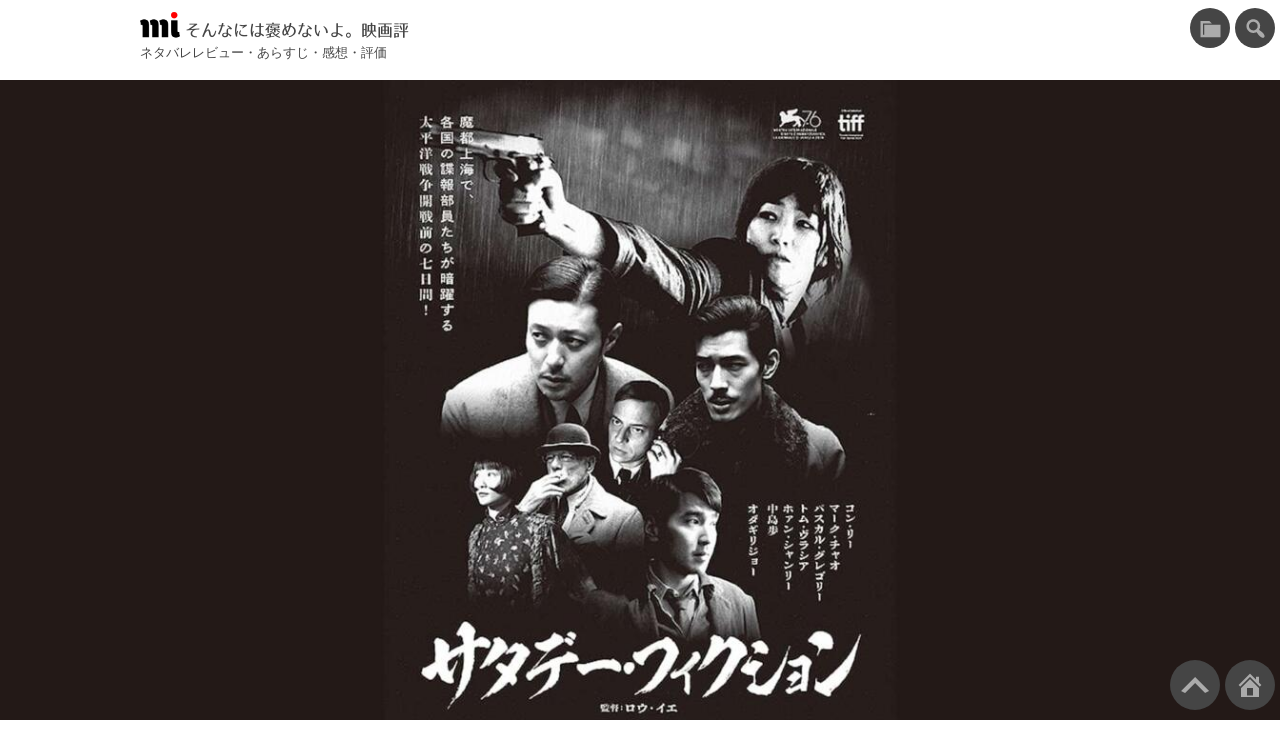

--- FILE ---
content_type: text/html; charset=UTF-8
request_url: https://movieimpressions.com/saturday-ficton/
body_size: 19418
content:
<!DOCTYPE html>
<html lang="ja">
<head>
<!-- Google tag (gtag.js) -->
<script async src="https://www.googletagmanager.com/gtag/js?id=G-ZTCT82Q3H0"></script>
<script>
  window.dataLayer = window.dataLayer || [];
  function gtag(){dataLayer.push(arguments);}
  gtag('js', new Date());

  gtag('config', 'G-ZTCT82Q3H0');
</script>
<meta charset="UTF-8">
<meta name="viewport" content="width=device-width, initial-scale=1, viewport-fit=cover">
<meta name="referrer" content="strict-origin-when-cross-origin">
<meta name="format-detection" content="email=no,telephone=no,address=no">
<title>サタデー・フィクション &#8211; そんなには褒めないよ。映画評</title>
<meta name='robots' content='max-image-preview:large' />
<link rel="alternate" type="application/rss+xml" title="そんなには褒めないよ。映画評 &raquo; フィード" href="https://movieimpressions.com/feed/" />
<link rel="alternate" title="oEmbed (JSON)" type="application/json+oembed" href="https://movieimpressions.com/wp-json/oembed/1.0/embed?url=https%3A%2F%2Fmovieimpressions.com%2Fsaturday-ficton%2F" />
<link rel="alternate" title="oEmbed (XML)" type="text/xml+oembed" href="https://movieimpressions.com/wp-json/oembed/1.0/embed?url=https%3A%2F%2Fmovieimpressions.com%2Fsaturday-ficton%2F&#038;format=xml" />
<link rel='stylesheet' id='style-all-css' href='https://movieimpressions.com/wp-content/themes/inthecar/style.css?ver=1768194950' media='all' />
<meta name="description" content="モノクロ映像、動き回るカメラ、細かく切り刻まれた編集、さて… 2017年の「ブラインド・マッサージ」以降見ていないなあと思っていたロウ・イエ監督ですが、今年はじめに「シャドウプレイ完全版」という映画が公開されていることを [&hellip;]" />
<meta property="og:title" content="サタデー・フィクション">
<meta property="og:type" content="article">
<meta property="og:url" content="https://movieimpressions.com/saturday-ficton/">
<meta property="og:description" content="モノクロ映像、動き回るカメラ、細かく切り刻まれた編集、さて… 2017年の「ブラインド・マッサージ」以降見ていないなあと思っていたロウ・イエ監督ですが、今年はじめに「シャドウプレイ完全版」という映画が公開されていることを [&hellip;]">
<meta property="og:image" content="https://movieimpressions.com/wp-content/uploads/2023/11/saturday-fiction.jpg">
<meta property="og:image:width" content="1920" />
<meta property="og:image:height" content="1080" />
<meta property="og:site_name" content="そんなには褒めないよ。映画評">
<meta name="twitter:card" content="summary_large_image">
<meta name="twitter:site" content="@ausnichts" />
<script type="application/ld+json">
{
    "@context": "https:\/\/schema.org",
    "@type": "BlogPosting",
    "headline": "サタデー・フィクション",
    "image": "https:\/\/movieimpressions.com\/wp-content\/uploads\/2023\/11\/saturday-fiction.jpg",
    "datePublished": "2023-11-19T16:21:12+09:00",
    "dateModified": "2024-07-07T16:21:25+09:00",
    "description": "モノクロ映像、動き回るカメラ、細かく切り刻まれた編集、さて… 2017年の「ブラインド・マッサージ」以降見ていないなあと思っていたロウ・イエ監督ですが、今年はじめに「シャドウプレイ完全版」という映画が公開されていることを [&hellip;]",
    "author": {
        "@type": "Person",
        "name": "ausnichts",
        "sameAs": [
            "https:\/\/www.facebook.com\/imuzacom",
            "https:\/\/twitter.com\/ausnichts"
        ]
    }
}
</script>
<script type="application/ld+json">
[
    {
        "@context": "https:\/\/schema.org",
        "@type": "BreadcrumbList",
        "itemListElement": [
            {
                "@type": "ListItem",
                "position": 1,
                "name": "ホーム",
                "item": "https:\/\/movieimpressions.com\/"
            },
            {
                "@type": "ListItem",
                "position": 2,
                "name": "さ行",
                "item": "https:\/\/movieimpressions.com\/category\/sa-column\/"
            },
            {
                "@type": "ListItem",
                "position": 3,
                "name": "さ",
                "item": "https:\/\/movieimpressions.com\/category\/sa-column\/sa\/"
            },
            {
                "@type": "ListItem",
                "position": 4,
                "name": "サタデー・フィクション",
                "item": "https:\/\/movieimpressions.com\/saturday-ficton\/"
            }
        ]
    }
]
</script>
<link rel="canonical" href="https://movieimpressions.com/saturday-ficton/" />
<link rel="icon" href="https://movieimpressions.com/wp-content/uploads/cropped-mi515-1-150x150.png" sizes="32x32" />
<link rel="icon" href="https://movieimpressions.com/wp-content/uploads/cropped-mi515-1-300x300.png" sizes="192x192" />
<link rel="apple-touch-icon" href="https://movieimpressions.com/wp-content/uploads/cropped-mi515-1-300x300.png" />
<meta name="msapplication-TileImage" content="https://movieimpressions.com/wp-content/uploads/cropped-mi515-1-300x300.png" />
<style id='wp-block-heading-inline-css'>
h1:where(.wp-block-heading).has-background,h2:where(.wp-block-heading).has-background,h3:where(.wp-block-heading).has-background,h4:where(.wp-block-heading).has-background,h5:where(.wp-block-heading).has-background,h6:where(.wp-block-heading).has-background{padding:1.25em 2.375em}h1.has-text-align-left[style*=writing-mode]:where([style*=vertical-lr]),h1.has-text-align-right[style*=writing-mode]:where([style*=vertical-rl]),h2.has-text-align-left[style*=writing-mode]:where([style*=vertical-lr]),h2.has-text-align-right[style*=writing-mode]:where([style*=vertical-rl]),h3.has-text-align-left[style*=writing-mode]:where([style*=vertical-lr]),h3.has-text-align-right[style*=writing-mode]:where([style*=vertical-rl]),h4.has-text-align-left[style*=writing-mode]:where([style*=vertical-lr]),h4.has-text-align-right[style*=writing-mode]:where([style*=vertical-rl]),h5.has-text-align-left[style*=writing-mode]:where([style*=vertical-lr]),h5.has-text-align-right[style*=writing-mode]:where([style*=vertical-rl]),h6.has-text-align-left[style*=writing-mode]:where([style*=vertical-lr]),h6.has-text-align-right[style*=writing-mode]:where([style*=vertical-rl]){rotate:180deg}
/*# sourceURL=https://movieimpressions.com/wp-includes/blocks/heading/style.min.css */
</style>
<style id='wp-block-image-inline-css'>
.wp-block-image>a,.wp-block-image>figure>a{display:inline-block}.wp-block-image img{box-sizing:border-box;height:auto;max-width:100%;vertical-align:bottom}@media not (prefers-reduced-motion){.wp-block-image img.hide{visibility:hidden}.wp-block-image img.show{animation:show-content-image .4s}}.wp-block-image[style*=border-radius] img,.wp-block-image[style*=border-radius]>a{border-radius:inherit}.wp-block-image.has-custom-border img{box-sizing:border-box}.wp-block-image.aligncenter{text-align:center}.wp-block-image.alignfull>a,.wp-block-image.alignwide>a{width:100%}.wp-block-image.alignfull img,.wp-block-image.alignwide img{height:auto;width:100%}.wp-block-image .aligncenter,.wp-block-image .alignleft,.wp-block-image .alignright,.wp-block-image.aligncenter,.wp-block-image.alignleft,.wp-block-image.alignright{display:table}.wp-block-image .aligncenter>figcaption,.wp-block-image .alignleft>figcaption,.wp-block-image .alignright>figcaption,.wp-block-image.aligncenter>figcaption,.wp-block-image.alignleft>figcaption,.wp-block-image.alignright>figcaption{caption-side:bottom;display:table-caption}.wp-block-image .alignleft{float:left;margin:.5em 1em .5em 0}.wp-block-image .alignright{float:right;margin:.5em 0 .5em 1em}.wp-block-image .aligncenter{margin-left:auto;margin-right:auto}.wp-block-image :where(figcaption){margin-bottom:1em;margin-top:.5em}.wp-block-image.is-style-circle-mask img{border-radius:9999px}@supports ((-webkit-mask-image:none) or (mask-image:none)) or (-webkit-mask-image:none){.wp-block-image.is-style-circle-mask img{border-radius:0;-webkit-mask-image:url('data:image/svg+xml;utf8,<svg viewBox="0 0 100 100" xmlns="http://www.w3.org/2000/svg"><circle cx="50" cy="50" r="50"/></svg>');mask-image:url('data:image/svg+xml;utf8,<svg viewBox="0 0 100 100" xmlns="http://www.w3.org/2000/svg"><circle cx="50" cy="50" r="50"/></svg>');mask-mode:alpha;-webkit-mask-position:center;mask-position:center;-webkit-mask-repeat:no-repeat;mask-repeat:no-repeat;-webkit-mask-size:contain;mask-size:contain}}:root :where(.wp-block-image.is-style-rounded img,.wp-block-image .is-style-rounded img){border-radius:9999px}.wp-block-image figure{margin:0}.wp-lightbox-container{display:flex;flex-direction:column;position:relative}.wp-lightbox-container img{cursor:zoom-in}.wp-lightbox-container img:hover+button{opacity:1}.wp-lightbox-container button{align-items:center;backdrop-filter:blur(16px) saturate(180%);background-color:#5a5a5a40;border:none;border-radius:4px;cursor:zoom-in;display:flex;height:20px;justify-content:center;opacity:0;padding:0;position:absolute;right:16px;text-align:center;top:16px;width:20px;z-index:100}@media not (prefers-reduced-motion){.wp-lightbox-container button{transition:opacity .2s ease}}.wp-lightbox-container button:focus-visible{outline:3px auto #5a5a5a40;outline:3px auto -webkit-focus-ring-color;outline-offset:3px}.wp-lightbox-container button:hover{cursor:pointer;opacity:1}.wp-lightbox-container button:focus{opacity:1}.wp-lightbox-container button:focus,.wp-lightbox-container button:hover,.wp-lightbox-container button:not(:hover):not(:active):not(.has-background){background-color:#5a5a5a40;border:none}.wp-lightbox-overlay{box-sizing:border-box;cursor:zoom-out;height:100vh;left:0;overflow:hidden;position:fixed;top:0;visibility:hidden;width:100%;z-index:100000}.wp-lightbox-overlay .close-button{align-items:center;cursor:pointer;display:flex;justify-content:center;min-height:40px;min-width:40px;padding:0;position:absolute;right:calc(env(safe-area-inset-right) + 16px);top:calc(env(safe-area-inset-top) + 16px);z-index:5000000}.wp-lightbox-overlay .close-button:focus,.wp-lightbox-overlay .close-button:hover,.wp-lightbox-overlay .close-button:not(:hover):not(:active):not(.has-background){background:none;border:none}.wp-lightbox-overlay .lightbox-image-container{height:var(--wp--lightbox-container-height);left:50%;overflow:hidden;position:absolute;top:50%;transform:translate(-50%,-50%);transform-origin:top left;width:var(--wp--lightbox-container-width);z-index:9999999999}.wp-lightbox-overlay .wp-block-image{align-items:center;box-sizing:border-box;display:flex;height:100%;justify-content:center;margin:0;position:relative;transform-origin:0 0;width:100%;z-index:3000000}.wp-lightbox-overlay .wp-block-image img{height:var(--wp--lightbox-image-height);min-height:var(--wp--lightbox-image-height);min-width:var(--wp--lightbox-image-width);width:var(--wp--lightbox-image-width)}.wp-lightbox-overlay .wp-block-image figcaption{display:none}.wp-lightbox-overlay button{background:none;border:none}.wp-lightbox-overlay .scrim{background-color:#fff;height:100%;opacity:.9;position:absolute;width:100%;z-index:2000000}.wp-lightbox-overlay.active{visibility:visible}@media not (prefers-reduced-motion){.wp-lightbox-overlay.active{animation:turn-on-visibility .25s both}.wp-lightbox-overlay.active img{animation:turn-on-visibility .35s both}.wp-lightbox-overlay.show-closing-animation:not(.active){animation:turn-off-visibility .35s both}.wp-lightbox-overlay.show-closing-animation:not(.active) img{animation:turn-off-visibility .25s both}.wp-lightbox-overlay.zoom.active{animation:none;opacity:1;visibility:visible}.wp-lightbox-overlay.zoom.active .lightbox-image-container{animation:lightbox-zoom-in .4s}.wp-lightbox-overlay.zoom.active .lightbox-image-container img{animation:none}.wp-lightbox-overlay.zoom.active .scrim{animation:turn-on-visibility .4s forwards}.wp-lightbox-overlay.zoom.show-closing-animation:not(.active){animation:none}.wp-lightbox-overlay.zoom.show-closing-animation:not(.active) .lightbox-image-container{animation:lightbox-zoom-out .4s}.wp-lightbox-overlay.zoom.show-closing-animation:not(.active) .lightbox-image-container img{animation:none}.wp-lightbox-overlay.zoom.show-closing-animation:not(.active) .scrim{animation:turn-off-visibility .4s forwards}}@keyframes show-content-image{0%{visibility:hidden}99%{visibility:hidden}to{visibility:visible}}@keyframes turn-on-visibility{0%{opacity:0}to{opacity:1}}@keyframes turn-off-visibility{0%{opacity:1;visibility:visible}99%{opacity:0;visibility:visible}to{opacity:0;visibility:hidden}}@keyframes lightbox-zoom-in{0%{transform:translate(calc((-100vw + var(--wp--lightbox-scrollbar-width))/2 + var(--wp--lightbox-initial-left-position)),calc(-50vh + var(--wp--lightbox-initial-top-position))) scale(var(--wp--lightbox-scale))}to{transform:translate(-50%,-50%) scale(1)}}@keyframes lightbox-zoom-out{0%{transform:translate(-50%,-50%) scale(1);visibility:visible}99%{visibility:visible}to{transform:translate(calc((-100vw + var(--wp--lightbox-scrollbar-width))/2 + var(--wp--lightbox-initial-left-position)),calc(-50vh + var(--wp--lightbox-initial-top-position))) scale(var(--wp--lightbox-scale));visibility:hidden}}
/*# sourceURL=https://movieimpressions.com/wp-includes/blocks/image/style.min.css */
</style>
<style id='wp-block-paragraph-inline-css'>
.is-small-text{font-size:.875em}.is-regular-text{font-size:1em}.is-large-text{font-size:2.25em}.is-larger-text{font-size:3em}.has-drop-cap:not(:focus):first-letter{float:left;font-size:8.4em;font-style:normal;font-weight:100;line-height:.68;margin:.05em .1em 0 0;text-transform:uppercase}body.rtl .has-drop-cap:not(:focus):first-letter{float:none;margin-left:.1em}p.has-drop-cap.has-background{overflow:hidden}:root :where(p.has-background){padding:1.25em 2.375em}:where(p.has-text-color:not(.has-link-color)) a{color:inherit}p.has-text-align-left[style*="writing-mode:vertical-lr"],p.has-text-align-right[style*="writing-mode:vertical-rl"]{rotate:180deg}
/*# sourceURL=https://movieimpressions.com/wp-includes/blocks/paragraph/style.min.css */
</style>
<style id='wp-block-quote-inline-css'>
.wp-block-quote{box-sizing:border-box;overflow-wrap:break-word}.wp-block-quote.is-large:where(:not(.is-style-plain)),.wp-block-quote.is-style-large:where(:not(.is-style-plain)){margin-bottom:1em;padding:0 1em}.wp-block-quote.is-large:where(:not(.is-style-plain)) p,.wp-block-quote.is-style-large:where(:not(.is-style-plain)) p{font-size:1.5em;font-style:italic;line-height:1.6}.wp-block-quote.is-large:where(:not(.is-style-plain)) cite,.wp-block-quote.is-large:where(:not(.is-style-plain)) footer,.wp-block-quote.is-style-large:where(:not(.is-style-plain)) cite,.wp-block-quote.is-style-large:where(:not(.is-style-plain)) footer{font-size:1.125em;text-align:right}.wp-block-quote>cite{display:block}
/*# sourceURL=https://movieimpressions.com/wp-includes/blocks/quote/style.min.css */
</style>
<style id='global-styles-inline-css'>
:root{--wp--preset--aspect-ratio--square: 1;--wp--preset--aspect-ratio--4-3: 4/3;--wp--preset--aspect-ratio--3-4: 3/4;--wp--preset--aspect-ratio--3-2: 3/2;--wp--preset--aspect-ratio--2-3: 2/3;--wp--preset--aspect-ratio--16-9: 16/9;--wp--preset--aspect-ratio--9-16: 9/16;--wp--preset--color--black: #000000;--wp--preset--color--cyan-bluish-gray: #abb8c3;--wp--preset--color--white: #ffffff;--wp--preset--color--pale-pink: #f78da7;--wp--preset--color--vivid-red: #cf2e2e;--wp--preset--color--luminous-vivid-orange: #ff6900;--wp--preset--color--luminous-vivid-amber: #fcb900;--wp--preset--color--light-green-cyan: #7bdcb5;--wp--preset--color--vivid-green-cyan: #00d084;--wp--preset--color--pale-cyan-blue: #8ed1fc;--wp--preset--color--vivid-cyan-blue: #0693e3;--wp--preset--color--vivid-purple: #9b51e0;--wp--preset--gradient--vivid-cyan-blue-to-vivid-purple: linear-gradient(135deg,rgb(6,147,227) 0%,rgb(155,81,224) 100%);--wp--preset--gradient--light-green-cyan-to-vivid-green-cyan: linear-gradient(135deg,rgb(122,220,180) 0%,rgb(0,208,130) 100%);--wp--preset--gradient--luminous-vivid-amber-to-luminous-vivid-orange: linear-gradient(135deg,rgb(252,185,0) 0%,rgb(255,105,0) 100%);--wp--preset--gradient--luminous-vivid-orange-to-vivid-red: linear-gradient(135deg,rgb(255,105,0) 0%,rgb(207,46,46) 100%);--wp--preset--gradient--very-light-gray-to-cyan-bluish-gray: linear-gradient(135deg,rgb(238,238,238) 0%,rgb(169,184,195) 100%);--wp--preset--gradient--cool-to-warm-spectrum: linear-gradient(135deg,rgb(74,234,220) 0%,rgb(151,120,209) 20%,rgb(207,42,186) 40%,rgb(238,44,130) 60%,rgb(251,105,98) 80%,rgb(254,248,76) 100%);--wp--preset--gradient--blush-light-purple: linear-gradient(135deg,rgb(255,206,236) 0%,rgb(152,150,240) 100%);--wp--preset--gradient--blush-bordeaux: linear-gradient(135deg,rgb(254,205,165) 0%,rgb(254,45,45) 50%,rgb(107,0,62) 100%);--wp--preset--gradient--luminous-dusk: linear-gradient(135deg,rgb(255,203,112) 0%,rgb(199,81,192) 50%,rgb(65,88,208) 100%);--wp--preset--gradient--pale-ocean: linear-gradient(135deg,rgb(255,245,203) 0%,rgb(182,227,212) 50%,rgb(51,167,181) 100%);--wp--preset--gradient--electric-grass: linear-gradient(135deg,rgb(202,248,128) 0%,rgb(113,206,126) 100%);--wp--preset--gradient--midnight: linear-gradient(135deg,rgb(2,3,129) 0%,rgb(40,116,252) 100%);--wp--preset--font-size--small: 13px;--wp--preset--font-size--medium: 20px;--wp--preset--font-size--large: 36px;--wp--preset--font-size--x-large: 42px;--wp--preset--spacing--20: 0.44rem;--wp--preset--spacing--30: 0.67rem;--wp--preset--spacing--40: 1rem;--wp--preset--spacing--50: 1.5rem;--wp--preset--spacing--60: 2.25rem;--wp--preset--spacing--70: 3.38rem;--wp--preset--spacing--80: 5.06rem;--wp--preset--shadow--natural: 6px 6px 9px rgba(0, 0, 0, 0.2);--wp--preset--shadow--deep: 12px 12px 50px rgba(0, 0, 0, 0.4);--wp--preset--shadow--sharp: 6px 6px 0px rgba(0, 0, 0, 0.2);--wp--preset--shadow--outlined: 6px 6px 0px -3px rgb(255, 255, 255), 6px 6px rgb(0, 0, 0);--wp--preset--shadow--crisp: 6px 6px 0px rgb(0, 0, 0);}:where(.is-layout-flex){gap: 0.5em;}:where(.is-layout-grid){gap: 0.5em;}body .is-layout-flex{display: flex;}.is-layout-flex{flex-wrap: wrap;align-items: center;}.is-layout-flex > :is(*, div){margin: 0;}body .is-layout-grid{display: grid;}.is-layout-grid > :is(*, div){margin: 0;}:where(.wp-block-columns.is-layout-flex){gap: 2em;}:where(.wp-block-columns.is-layout-grid){gap: 2em;}:where(.wp-block-post-template.is-layout-flex){gap: 1.25em;}:where(.wp-block-post-template.is-layout-grid){gap: 1.25em;}.has-black-color{color: var(--wp--preset--color--black) !important;}.has-cyan-bluish-gray-color{color: var(--wp--preset--color--cyan-bluish-gray) !important;}.has-white-color{color: var(--wp--preset--color--white) !important;}.has-pale-pink-color{color: var(--wp--preset--color--pale-pink) !important;}.has-vivid-red-color{color: var(--wp--preset--color--vivid-red) !important;}.has-luminous-vivid-orange-color{color: var(--wp--preset--color--luminous-vivid-orange) !important;}.has-luminous-vivid-amber-color{color: var(--wp--preset--color--luminous-vivid-amber) !important;}.has-light-green-cyan-color{color: var(--wp--preset--color--light-green-cyan) !important;}.has-vivid-green-cyan-color{color: var(--wp--preset--color--vivid-green-cyan) !important;}.has-pale-cyan-blue-color{color: var(--wp--preset--color--pale-cyan-blue) !important;}.has-vivid-cyan-blue-color{color: var(--wp--preset--color--vivid-cyan-blue) !important;}.has-vivid-purple-color{color: var(--wp--preset--color--vivid-purple) !important;}.has-black-background-color{background-color: var(--wp--preset--color--black) !important;}.has-cyan-bluish-gray-background-color{background-color: var(--wp--preset--color--cyan-bluish-gray) !important;}.has-white-background-color{background-color: var(--wp--preset--color--white) !important;}.has-pale-pink-background-color{background-color: var(--wp--preset--color--pale-pink) !important;}.has-vivid-red-background-color{background-color: var(--wp--preset--color--vivid-red) !important;}.has-luminous-vivid-orange-background-color{background-color: var(--wp--preset--color--luminous-vivid-orange) !important;}.has-luminous-vivid-amber-background-color{background-color: var(--wp--preset--color--luminous-vivid-amber) !important;}.has-light-green-cyan-background-color{background-color: var(--wp--preset--color--light-green-cyan) !important;}.has-vivid-green-cyan-background-color{background-color: var(--wp--preset--color--vivid-green-cyan) !important;}.has-pale-cyan-blue-background-color{background-color: var(--wp--preset--color--pale-cyan-blue) !important;}.has-vivid-cyan-blue-background-color{background-color: var(--wp--preset--color--vivid-cyan-blue) !important;}.has-vivid-purple-background-color{background-color: var(--wp--preset--color--vivid-purple) !important;}.has-black-border-color{border-color: var(--wp--preset--color--black) !important;}.has-cyan-bluish-gray-border-color{border-color: var(--wp--preset--color--cyan-bluish-gray) !important;}.has-white-border-color{border-color: var(--wp--preset--color--white) !important;}.has-pale-pink-border-color{border-color: var(--wp--preset--color--pale-pink) !important;}.has-vivid-red-border-color{border-color: var(--wp--preset--color--vivid-red) !important;}.has-luminous-vivid-orange-border-color{border-color: var(--wp--preset--color--luminous-vivid-orange) !important;}.has-luminous-vivid-amber-border-color{border-color: var(--wp--preset--color--luminous-vivid-amber) !important;}.has-light-green-cyan-border-color{border-color: var(--wp--preset--color--light-green-cyan) !important;}.has-vivid-green-cyan-border-color{border-color: var(--wp--preset--color--vivid-green-cyan) !important;}.has-pale-cyan-blue-border-color{border-color: var(--wp--preset--color--pale-cyan-blue) !important;}.has-vivid-cyan-blue-border-color{border-color: var(--wp--preset--color--vivid-cyan-blue) !important;}.has-vivid-purple-border-color{border-color: var(--wp--preset--color--vivid-purple) !important;}.has-vivid-cyan-blue-to-vivid-purple-gradient-background{background: var(--wp--preset--gradient--vivid-cyan-blue-to-vivid-purple) !important;}.has-light-green-cyan-to-vivid-green-cyan-gradient-background{background: var(--wp--preset--gradient--light-green-cyan-to-vivid-green-cyan) !important;}.has-luminous-vivid-amber-to-luminous-vivid-orange-gradient-background{background: var(--wp--preset--gradient--luminous-vivid-amber-to-luminous-vivid-orange) !important;}.has-luminous-vivid-orange-to-vivid-red-gradient-background{background: var(--wp--preset--gradient--luminous-vivid-orange-to-vivid-red) !important;}.has-very-light-gray-to-cyan-bluish-gray-gradient-background{background: var(--wp--preset--gradient--very-light-gray-to-cyan-bluish-gray) !important;}.has-cool-to-warm-spectrum-gradient-background{background: var(--wp--preset--gradient--cool-to-warm-spectrum) !important;}.has-blush-light-purple-gradient-background{background: var(--wp--preset--gradient--blush-light-purple) !important;}.has-blush-bordeaux-gradient-background{background: var(--wp--preset--gradient--blush-bordeaux) !important;}.has-luminous-dusk-gradient-background{background: var(--wp--preset--gradient--luminous-dusk) !important;}.has-pale-ocean-gradient-background{background: var(--wp--preset--gradient--pale-ocean) !important;}.has-electric-grass-gradient-background{background: var(--wp--preset--gradient--electric-grass) !important;}.has-midnight-gradient-background{background: var(--wp--preset--gradient--midnight) !important;}.has-small-font-size{font-size: var(--wp--preset--font-size--small) !important;}.has-medium-font-size{font-size: var(--wp--preset--font-size--medium) !important;}.has-large-font-size{font-size: var(--wp--preset--font-size--large) !important;}.has-x-large-font-size{font-size: var(--wp--preset--font-size--x-large) !important;}
/*# sourceURL=global-styles-inline-css */
</style>
</head>
<body>
<div id="pagetop" class="l-siteWrapper"><header class="l-header l-wrapper__wide">
<p class="l-header__title"><a class="l-header__link" href="https://movieimpressions.com/" title="そんなには褒めないよ。映画評">そんなには褒めないよ。映画評</a></p>
<p class="l-header__description">ネタバレレビュー・あらすじ・感想・評価</p>
</header>

<div class="l-featured">
<img width="1920" height="1080" src="https://movieimpressions.com/wp-content/uploads/2023/11/saturday-fiction.jpg" class="l-featured__image wp-post-image wp-post-image" alt="" decoding="async" fetchpriority="high" srcset="https://movieimpressions.com/wp-content/uploads/2023/11/saturday-fiction.jpg 1920w, https://movieimpressions.com/wp-content/uploads/2023/11/saturday-fiction-530x298.jpg 530w, https://movieimpressions.com/wp-content/uploads/2023/11/saturday-fiction-1024x576.jpg 1024w, https://movieimpressions.com/wp-content/uploads/2023/11/saturday-fiction-750x422.jpg 750w, https://movieimpressions.com/wp-content/uploads/2023/11/saturday-fiction-300x169.jpg 300w, https://movieimpressions.com/wp-content/uploads/2023/11/saturday-fiction-1344x756.jpg 1344w" sizes="(max-width: 1920px) 100vw, 1920px" /></div>

<div class="l-content l-wrapper__narrow">
<main class="l-main">

<nav class="p-breadcrumbs">
<ol class="p-breadcrumbs__list"><li class="p-breadcrumbs__item"><a href="https://movieimpressions.com/">ホーム</a></li><li class="p-breadcrumbs__separator">/</li><li class="p-breadcrumbs__item"><a href="https://movieimpressions.com/category/sa-column/">さ行</a></li><li class="p-breadcrumbs__separator">/</li><li class="p-breadcrumbs__item"><a href="https://movieimpressions.com/category/sa-column/sa/">さ</a></li><li class="p-breadcrumbs__separator">/</li><li class="p-breadcrumbs__item">サタデー・フィクション</li><li class="p-breadcrumbs__separator">/</li></ol>
</nav>
<article class="l-main__article">
<header class="l-main__articleHeader">
<p class="l-main__articleDate">2023/11/19</p>
<h1 class="l-main__articleTitle">サタデー・フィクション</h1>
</header>
<div class="l-main__articleBody">
<p><strong>モノクロ映像、動き回るカメラ、細かく切り刻まれた編集、さて…</strong></p>



<p>2017年の「<a href="https://movieimpressions.com/2017-03-07-204621/">ブラインド・マッサージ</a>」以降見ていないなあと思っていたロウ・イエ監督ですが、今年はじめに「<a href="https://www.amazon.co.jp/dp/B0CHX6WSD5?tag=eigacancom-22&amp;linkCode=ogi&amp;th=1&amp;psc=1" target="_blank" rel="noreferrer noopener nofollow">シャドウプレイ完全版</a>」という映画が公開されていることを知りませんでした。見逃しましたね。</p>



<p>ただその映画も2018年製作、そしてこの「サタデー・フィクション」も2019年製作となっています。IMDb にもそれ以降の情報がありませんが、どうしたんでしょう？ なにか政治的なことなのか、新型コロナウイスルのせいなのか…。</p>


<ul id="toc" class="p-toc u-level2"><li class="p-toc_item"><a href="#heading2-01" class="p-toc__link">カメラの動きほど物語は動かず…</a></li><li class="p-toc_item"><a href="#heading2-02" class="p-toc__link">深まらない人間関係…</a></li><li class="p-toc_item"><a href="#heading2-03" class="p-toc__link">そして、結局俳優を生かせたのか…</a></li></ul>



<figure class="wp-block-image size-large"><img decoding="async" width="1024" height="576" src="https://movieimpressions.com/wp-content/uploads/2023/11/saturday-fiction-1024x576.jpg" alt="" class="wp-image-10344" srcset="https://movieimpressions.com/wp-content/uploads/2023/11/saturday-fiction-1024x576.jpg 1024w, https://movieimpressions.com/wp-content/uploads/2023/11/saturday-fiction-530x298.jpg 530w, https://movieimpressions.com/wp-content/uploads/2023/11/saturday-fiction-750x422.jpg 750w, https://movieimpressions.com/wp-content/uploads/2023/11/saturday-fiction-300x169.jpg 300w, https://movieimpressions.com/wp-content/uploads/2023/11/saturday-fiction-1344x756.jpg 1344w, https://movieimpressions.com/wp-content/uploads/2023/11/saturday-fiction.jpg 1920w" sizes="(max-width: 1920px) 100vw, 1920px" /><figcaption class="wp-element-caption"><a href="https://www.uplink.co.jp/saturdayfiction/" target="_blank" rel="noreferrer noopener nofollow">サタデー・フィクション ／ 監督：ロウ・イエ</a></figcaption></figure>


<div class="p-ads__beforeH2">
<p class="u-nomargin">スポンサーリンク</p>
<ins class="adsbygoogle" style="display:block" data-ad-client="ca-pub-1635719600228159" data-ad-slot="4785084320" data-ad-format="auto" data-full-width-responsive="true"></ins>
<script>(adsbygoogle = window.adsbygoogle || []).push({});</script>
</div>

<h2 id="heading2-01" class="wp-block-heading">カメラの動きほど物語は動かず…</h2>



<p>カメラワークと編集でごまかしたような映画ですね（ゴメン）。</p>



<p>モノクロで全編手持ちカメラが動き回る映画です。本当に動くわ動くわで、頭がクラクラしますし、仮に同じ画が使われていたとしても気がつきません。</p>



<p>まあ、ロウ・イエ監督にしてみればこの方法しかなかったのかも知れません。なにせ、時代設定が1941年という時代劇（歴史劇…）ですし、スパイアクションものという、おそらく初めて挑戦するジャンルじゃないかと思います。それに最初にこそっと言っておきますと（笑）シナリオがまずいです。</p>



<p>物語の構成は、太平洋戦争前夜の1941年12月の第一週の上海租界、日本軍の動向を探ろうとするフランス（イギリスも絡んでいるのかもしれない…）の謀略を軸に、それを実行するスパイであり俳優であるユー・ジン（コン・リー）の愛憎を恋人である演出家や元夫を絡めて描くというものです。</p>



<p>時は日本の真珠湾奇襲の7日前、12月1日です。すでに日中戦争は1937年から始まっていますので中国は戦時下ではありますが、フランスは次に日本がどう動くかを探ろうとしているという設定なんだろうと思います。ただ、この時すでにフランスはドイツに占領されてヴィシー政権になっていますし、日本もこの時すでにフランス領インドシナに進駐しています。フランスのスパイというのはちょっと違和感があります</p>



<p>とにかく、フランスの謀略は、日本から重要機密を持ってやってくる海軍少佐古谷（オダギリジョー）にユー・ジンを接触させて機密情報を盗もうという作戦です。ユー・ジンは古谷の亡くなった妻にそっくりということです。</p>



<p>作戦は、銃撃戦に古谷を巻き込んで狙撃し、看護を装って拠点としているホテルに連れ込み、催眠注射を打って朦朧とさせた上でユー・ジンが情報を聞き出すというものです。</p>



<p>なるほどとは思うものの、これが実際映画でやっていることは結構しょぼくて、特にユー・ジンが古谷から情報を聞き出すシーンなどは多少でもスパイものを見ていれば失笑がこぼれるような出来です。</p>



<p>あれなら別に妻とそっくり云々なんていらないんじゃないのとか、英語で話しかけたら古谷も妻とは思わないでしょうとか、そもそも日本語の台詞が全然ダメです。誰か日本人の脚本家をサポートにつければいいのにと思います。古谷もそうですが、中島歩さんがやっている特務機関の梶原にもも少し台詞をあげてくださいなんて思いながら見ていました。</p>


<div class="p-ads__beforeH2">
<p class="u-nomargin">スポンサーリンク</p>
<ins class="adsbygoogle" style="display:block" data-ad-client="ca-pub-1635719600228159" data-ad-slot="4785084320" data-ad-format="auto" data-full-width-responsive="true"></ins>
<script>(adsbygoogle = window.adsbygoogle || []).push({});</script>
</div>

<h2 id="heading2-02" class="wp-block-heading">深まらない人間関係…</h2>



<p>で、もうひとつの俳優ユー・ジン（コン・リー）の愛憎がらみの物語、こちらも愛憎とは書いたもののほとんど何もありません。いや、あるんでしょうが、映画を見ていてもそれが感じられません。</p>



<p>ユー・ジンはサタデー・フィクションという舞台に出演するために上海にやって来たというのが表向きの理由です。また、日本軍に拘束されている（いた…？）元夫を救出するためでもあります（かどうかよくわからない…）。さらに、演出家とは恋人関係のようです。</p>



<p>という人間関係が同時に描かれていくのですが、どれもこれもはっきりせずまったく話が深まりません。サタデー・フィクションという舞台劇は労働運動を描いているようで、ユー・ジンと演出家かつ出演者であるタン・ナー（マーク・チャオ）がカフェのようなダンスホールのようなところで待ち合わせるそのシーンが何度も何度も演じられます。</p>



<p>おそらく、その舞台劇を現実の何かと重ね合わせるように描こうということだと思いますが、まったく噛み合っていません。</p>



<p>早い話シナリオがまずいということです。日本の公式サイトによれば、</p>



<blockquote class="wp-block-quote is-layout-flow wp-block-quote-is-layout-flow">
<p>原作は、ロウ・イエ監督とプロデューサーのマー・インリーの友人でもあるホン・インの小説『上海の死』で描かれる女スパイの物語を脚色し、その脚色した物語の中での演劇公演の物語の主役に横光利一の『上海』中国共産党の女性闘士・芳秋蘭（コン・リー）の設定を採用している。</p>
<cite>（<a href="https://www.uplink.co.jp/saturdayfiction/" target="_blank" rel="noreferrer noopener nofollow">サタデー・フィクション</a>）</cite></blockquote>



<p>ということらしいです。脚本はプロデューサーでもあるマー・インリーさんとなっています。</p>



<p>ユー・ジンの愛憎ものという意味で言えば、ラスト、ユー・ジンは古谷から情報は聞き出したもののスパイとしての上司であり養父であるヒューバート（パスカル・グレゴリー）を裏切って終わっています。この人物、フレデリック・ヒューバートという名ですからイギリス人ですかね。イギリス人がフランスのスパイであってもいいんですが気になります。</p>



<p>とにかくこれをラストシーンとして持ってくるのなら、ユー・ジンにはヒューバートに何らかの屈折した思いがあるわけですから、もう少し映画の中で深い関係を描いておかないとダメでしょう。それは元夫や演出家との関係にも同じことが言えます。</p>



<p>言葉で説明するだけではダメというのは映画では当たり前のことだと思います。</p>


<div class="p-ads__beforeH2">
<p class="u-nomargin">スポンサーリンク</p>
<ins class="adsbygoogle" style="display:block" data-ad-client="ca-pub-1635719600228159" data-ad-slot="4785084320" data-ad-format="auto" data-full-width-responsive="true"></ins>
<script>(adsbygoogle = window.adsbygoogle || []).push({});</script>
</div>

<h2 id="heading2-03" class="wp-block-heading">そして、結局俳優を生かせたのか…</h2>



<p>映画のつくりとしては、動き回る手持ちカメラの映像を細かく切り刻んで編集するというのは何を狙ったんでしょう。シナリオの薄っぺらさを映像で補おうとしたとしか思えないですね。</p>



<p>でもむしろこうした物語であれば、俳優の存在感を生かしてじっくり撮ればそれなりに雰囲気は出てくるように思います。ユー・ジンの愛憎関係にしても、動き回るから何も感じられないのであって、モノクロですのでそれを生かしてじっくり俳優の表情を撮ればそれだけでも見えてくるものもあるはずです。</p>



<p>結局のところ、やたら動き回る画にもかかわらず、内容は淡白なものになってしまったという映画かと思います。</p>



<p>それに俳優が生きていません。</p>



<p>6年前とはいえ直近の映画として「<a href="https://movieimpressions.com/2017-03-07-204621/">ブラインド・マッサージ</a>」を見ている私としてはとても残念な映画ではあります。</p>


<div class="p-amazon">
<!-- cache: yes -->
<a class="p-amazon__link" href="https://www.amazon.co.jp/dp/B07KYD24Y2?tag=eigacancom-22&linkCode=ogi&th=1&psc=1" target="_blank" rel="noopener">
<img decoding="async" class="p-amazon__image" src="https://m.media-amazon.com/images/I/51dsLTKzVgL._SL500_.jpg" alt="ブラインド・マッサージ(字幕版)">
<p class="p-amazon__title">ブラインド・マッサージ(字幕版)</p><p class="p-amazon__artist">ホアン・シュエン,チン・ハオ,グオ・シャオトン,メイ・ティン,ホアン・ルー,チャン・レイ</p><p class="p-amazon__amazon">Amazon</p>
</a>
</div>


<div class="p-amazon">
<!-- cache: yes -->
<a class="p-amazon__link" href="https://www.amazon.co.jp/dp/B001OD5PAW?tag=eigacancom-22&linkCode=ogi&th=1&psc=1" target="_blank" rel="noopener">
<img decoding="async" class="p-amazon__image" src="https://m.media-amazon.com/images/I/41VLL+hqnGL._SL500_.jpg" alt="天安門、恋人たち [DVD]">
<p class="p-amazon__title">天安門、恋人たち [DVD]</p><p class="p-amazon__amazon">Amazon</p>
</a>
</div>
</div>
</article>
<nav class="p-postNav">
<a class="p-postNav__prevLink" href="https://movieimpressions.com/the-lord-of-the-ants/" rel="prev">
<h4 class="p-postNav__prevTitle">蟻の王</h4>
<img width="1920" height="1080" src="https://movieimpressions.com/wp-content/uploads/2023/11/the-lord-of-the-ants.jpg" class="p-postNav__prevImage wp-post-image" alt="" decoding="async" loading="lazy" srcset="https://movieimpressions.com/wp-content/uploads/2023/11/the-lord-of-the-ants.jpg 1920w, https://movieimpressions.com/wp-content/uploads/2023/11/the-lord-of-the-ants-530x298.jpg 530w, https://movieimpressions.com/wp-content/uploads/2023/11/the-lord-of-the-ants-1024x576.jpg 1024w, https://movieimpressions.com/wp-content/uploads/2023/11/the-lord-of-the-ants-750x422.jpg 750w, https://movieimpressions.com/wp-content/uploads/2023/11/the-lord-of-the-ants-300x169.jpg 300w, https://movieimpressions.com/wp-content/uploads/2023/11/the-lord-of-the-ants-1344x756.jpg 1344w" sizes="auto, (max-width: 1920px) 100vw, 1920px" />
</a>
<a class="p-postNav__nextLink" href="https://movieimpressions.com/mona-lisa-and-the-blood-moon/" rel="next">
<h4 class="p-postNav__nextTitle">モナ・リザ アンド ザ ブラッドムーン</h4>
<img width="1920" height="1080" src="https://movieimpressions.com/wp-content/uploads/2023/11/mona-lisa-and-the-blood-moon.jpg" class="p-postNav__nextImage wp-post-image" alt="" decoding="async" loading="lazy" srcset="https://movieimpressions.com/wp-content/uploads/2023/11/mona-lisa-and-the-blood-moon.jpg 1920w, https://movieimpressions.com/wp-content/uploads/2023/11/mona-lisa-and-the-blood-moon-530x298.jpg 530w, https://movieimpressions.com/wp-content/uploads/2023/11/mona-lisa-and-the-blood-moon-1024x576.jpg 1024w, https://movieimpressions.com/wp-content/uploads/2023/11/mona-lisa-and-the-blood-moon-750x422.jpg 750w, https://movieimpressions.com/wp-content/uploads/2023/11/mona-lisa-and-the-blood-moon-300x169.jpg 300w, https://movieimpressions.com/wp-content/uploads/2023/11/mona-lisa-and-the-blood-moon-1344x756.jpg 1344w" sizes="auto, (max-width: 1920px) 100vw, 1920px" />
</a>
</nav>
<div class="p-socials">
<!-- Twitter -->
<a class="p-socials__item p-socials__tw" href="https://twitter.com/intent/tweet?url=https://movieimpressions.com/saturday-ficton/&text=サタデー・フィクション" target="_blank" rel="nofollow noopener" onclick="window.open(this.href, 'Twitterwindow', 'width=650, height=450, menubar=no, toolbar=no, scrollbars=yes'); return false;" title="このエントリーをTwitterでシェアする">
<svg viewBox="0 0 248 204">
<path class="cls-1" d="M221.95,51.29c0.15,2.17,0.15,4.34,0.15,6.53c0,66.73-50.8,143.69-143.69,143.69v-0.04 C50.97,201.51,24.1,193.65,1,178.83c3.99,0.48,8,0.72,12.02,0.73c22.74,0.02,44.83-7.61,62.72-21.66 c-21.61-0.41-40.56-14.5-47.18-35.07c7.57,1.46,15.37,1.16,22.8-0.87C27.8,117.2,10.85,96.5,10.85,72.46c0-0.22,0-0.43,0-0.64 c7.02,3.91,14.88,6.08,22.92,6.32C11.58,63.31,4.74,33.79,18.14,10.71c25.64,31.55,63.47,50.73,104.08,52.76 c-4.07-17.54,1.49-35.92,14.61-48.25c20.34-19.12,52.33-18.14,71.45,2.19c11.31-2.23,22.15-6.38,32.07-12.26 c-3.77,11.69-11.66,21.62-22.2,27.93c10.01-1.18,19.79-3.86,29-7.95C240.37,35.29,231.83,44.14,221.95,51.29z"/>
</svg>
<div class="p-socials__text">Twitter</div>
</a>
<!-- Facebook -->
<a class="p-socials__item p-socials__fb" href="https://www.facebook.com/sharer/sharer.php?u=https://movieimpressions.com/saturday-ficton/" target="_blank" rel="nofollow noopener" onclick="window.open(this.href, 'FBwindow', 'width=650, height=500, menubar=no, toolbar=no, scrollbars=yes'); return false;" title="このエントリーをFacebookでシェアする">
<svg viewBox="0 0 500 500">
<g><path fill="#ffffff" d="m500,250C500,111.93,388.07,0,250,0S0,111.93,0,250c0,117.24,80.72,215.62,189.61,242.64v-166.24h-51.55v-76.4h51.55v-32.92c0-85.09,38.51-124.53,122.05-124.53,15.84,0,43.17,3.11,54.35,6.21v69.25c-5.9-.62-16.15-.93-28.88-.93-40.99,0-56.83,15.53-56.83,55.9v27.02h81.66l-14.03,76.4h-67.63v171.77c123.77-14.95,219.7-120.35,219.7-248.17Z"></path>
<path fill="#1977f2" d="m347.92,326.4l14.03-76.4h-81.66v-27.02c0-40.37,15.84-55.9,56.83-55.9,12.73,0,22.98.31,28.88.93v-69.25c-11.18-3.11-38.51-6.21-54.35-6.21-83.54,0-122.05,39.44-122.05,124.53v32.92h-51.55v76.4h51.55v166.24c19.34,4.8,39.57,7.36,60.39,7.36,10.25,0,20.36-.63,30.29-1.83v-171.77h67.64Z"></path></g></svg>
<div class="p-socials__text">Facebook</div>
</a>
<!-- はてなブックマーク -->
<a class="p-socials__item p-socials__hatebu" href="https://b.hatena.ne.jp/add?mode=confirm&url=https://movieimpressions.com/saturday-ficton/" target="_blank" rel="nofollow noopener" onclick="window.open(this.href, 'Hatebuwindow', 'width=650, height=600, menubar=no, toolbar=no, scrollbars=yes'); return false;" title="このエントリーをはてなブックマークに追加">
<svg viewBox="0 0 500 500">
<g class="cls-1">
<path d="M278.2,258.1q-13.6-15.2-37.8-17c14.4-3.9,24.8-9.6,31.4-17.3s9.8-17.8,9.8-30.7A55,55,0,0,0,275,166a48.8,48.8,0,0,0-19.2-18.6c-7.3-4-16-6.9-26.2-8.6s-28.1-2.4-53.7-2.4H113.6V363.6h64.2q38.7,0,55.8-2.6c11.4-1.8,20.9-4.8,28.6-8.9a52.5,52.5,0,0,0,21.9-21.4c5.1-9.2,7.7-19.9,7.7-32.1C291.8,281.7,287.3,268.2,278.2,258.1Zm-107-71.4h13.3q23.1,0,31,5.2c5.3,3.5,7.9,9.5,7.9,18s-2.9,14-8.5,17.4-16.1,5-31.4,5H171.2V186.7Zm52.8,130.3c-6.1,3.7-16.5,5.5-31.1,5.5H171.2V273h22.6c15,0,25.4,1.9,30.9,5.7s8.4,10.4,8.4,20S230.1,313.4,223.9,317.1Z"/>
<path d="M357.6,306.1a28.8,28.8,0,1,0,28.8,28.8A28.8,28.8,0,0,0,357.6,306.1Z"/>
<rect x="332.6" y="136.4" width="50" height="151.52"/>
</g>
</svg>
<div class="p-socials__text">ブックマーク</div>
</a>
<!-- filmarks -->
<a class="p-socials__item p-socials__filmarks" href="javascript:imz.openFilmarks();">
<svg viewBox="0 0 169 40" xmlns="http://www.w3.org/2000/svg">
<g>
<path d="M16.788 4.538l1.958.92 1.968-.925L18.752.976l-1.964 3.562zm1.958 1.604L13.587 3.72l-3.114 5.649-5.795 1.11.672 5.389-4.326 4.616 4.335 4.624-.674 5.39 5.78 1.11 3.117 5.652 5.172-2.428 5.16 2.425 3.113-5.65 5.794-1.11-.669-5.389 4.323-4.619-4.335-4.621.675-5.39-5.778-1.11-3.118-5.654-5.173 2.43zm7.328.197l1.364 2.475 2.282.437.615-4.912-4.26 2zM7.777 9.254l2.294-.44 1.363-2.47-4.27-2.005.613 4.915zm25.014 6.401l1.859 1.984 2.849-3.043-4.468-.856-.24 1.915zM0 14.595l2.847 3.039L4.7 15.655l-.239-1.913L0 14.596zm0 11.783l4.47.857.24-1.916-1.861-1.985L0 26.378zm32.801-1.06l.237 1.915 4.46-.855-2.844-3.037L32.8 25.32zm-5.373 6.843l-1.362 2.47 4.269 2.005-.613-4.916-2.294.44zM7.165 36.636l4.262-2.001-1.364-2.474-2.283-.44-.615 4.915zm9.62-.195L18.745 40l1.966-3.564-1.958-.92-1.97.925z" fill="#FFE100"/>
<path d="M15.3 15.953a.965.965 0 1 1 0-1.93c.533 0 .966.434.966.967v.963H15.3zm9.812-1.564a.601.601 0 0 0-.6.6.964.964 0 0 1-.962.964h-6.082v-.963a2.17 2.17 0 0 0-2.167-2.168 2.167 2.167 0 0 0 0 4.334h.965v3.34H15.3a.601.601 0 0 0 0 1.203h.965v3.335a.963.963 0 0 1-.965.96.601.601 0 0 0 0 1.201c1.195 0 2.167-.97 2.167-2.16v-3.336h5.144a.6.6 0 1 0 0-1.202h-5.144v-3.342h6.082a2.167 2.167 0 0 0 2.163-2.165.601.601 0 0 0-.6-.601z" fill="#000"/>
<path d="M164.226 8.168a3.318 3.318 0 0 1-3.314-3.314 3.318 3.318 0 0 1 3.314-3.314 3.318 3.318 0 0 1 3.314 3.314 3.318 3.318 0 0 1-3.314 3.314zm0-7.204a3.89 3.89 0 1 0 0 7.781 3.89 3.89 0 0 0 0-7.781zm.749 3.589c-.136.095-.32.143-.553.143h-1.15V3.407h1.214c.17 0 .306.026.408.077.19.098.285.281.285.55 0 .25-.068.423-.204.519zm.701 1.872a1.632 1.632 0 0 1-.036-.321l-.017-.506c-.009-.219-.05-.378-.125-.475a.774.774 0 0 0-.333-.237.995.995 0 0 0 .392-.346 1.01 1.01 0 0 0 .14-.555c0-.433-.174-.73-.522-.89-.183-.085-.416-.127-.699-.127h-1.715v3.773h.511V5.123h1.131c.203 0 .351.023.447.069.166.084.255.25.266.495l.032.63c.006.147.015.247.025.298.01.051.024.093.041.126h.627v-.085c-.079-.034-.133-.111-.165-.231zm-88.44 9.012c-.888 0-1.184.595-1.184 1.4v15.888c0 .832.377 1.401 1.184 1.401.807 0 1.185-.57 1.185-1.4v-15.89c0-.804-.294-1.4-1.185-1.4zm21.348 4.762c-2.48 0-4.2 1.832-4.552 2.423-.348-.564-1.455-2.423-4.307-2.423-1.726 0-3.312.597-4.23 2.239l-.05-.057v-.943c0-.642-.404-1.078-1.052-1.078-.647 0-1.052.436-1.052 1.078v11.287c0 .806.295 1.401 1.184 1.401.893 0 1.187-.595 1.187-1.4v-6.49c0-2.157 1.533-3.826 3.61-3.826 2.286 0 3.069 1.398 3.069 3.795v6.52c0 .806.302 1.401 1.186 1.401.883 0 1.18-.595 1.18-1.4v-6.49c0-2.157 1.537-3.826 3.615-3.826 2.286 0 3.065 1.398 3.065 3.795v6.52c0 .806.294 1.401 1.187 1.401.886 0 1.181-.595 1.181-1.4V25.48c0-3.312-1.83-5.281-5.221-5.281zm57.655 4.953l-4.202-.751c-.941-.162-1.935-.186-1.935-1.075 0-.725.62-.755 1.208-.755h5.522c.752 0 1.294-.35 1.294-1.104 0-.753-.542-1.107-1.294-1.107h-5.493c-2.02 0-3.609 1.135-3.609 3.262 0 1.425 1.049 2.474 3.208 2.826l4.253.7c1.478.244 1.884 1.08 1.884 2.18 0 1.188-.702 2.507-2.855 2.507h-5.517c-.79 0-1.296.348-1.296 1.105 0 .752.506 1.1 1.296 1.1h5.678c2.99 0 4.898-1.798 4.898-4.894 0-1.997-.829-3.584-3.04-3.994zm-27.133-4.953c-1.722 0-2.881.65-3.394 2.342h-.051v-.78c0-.806-.298-1.401-1.187-1.401-.887 0-1.183.595-1.183 1.4v10.965c0 .806.296 1.401 1.183 1.401.89 0 1.187-.595 1.187-1.4v-7.137c0-2.104 1.669-3.179 3.637-3.179.856 0 1.213-.403 1.213-1.156 0-.781-.515-1.055-1.405-1.055zm-12.516 8.998c0 2.336-1.318 3.173-3.557 3.173-2.016 0-3.177-.726-3.177-2.342 0-2.53 3.639-3.284 6.734-3.284v2.453zm-1.833-8.837h-4.98c-.784 0-1.293.354-1.293 1.107 0 .754.51 1.104 1.293 1.104h4.63c1.644 0 2.183.376 2.183 1.535v.806c-3.477.22-9.102.538-9.102 5.223 0 2.563 2.18 4.068 5.17 4.068 1.831 0 2.69-.485 4.092-1.53 0 .858.346 1.368 1.102 1.368.759 0 1.107-.51 1.107-1.368v-7.464c0-2.395-.647-4.85-4.202-4.85zm25.013 4.959v-.053c1.507-.514 3.69-2.264 3.69-4.012 0-.591-.405-1.08-.862-1.08-.888 0-1.082.622-1.937 1.833-.969 1.427-2.805 2.394-4.58 2.394h-.568v-7.564c0-.805-.293-1.4-1.182-1.4-.89 0-1.188.595-1.188 1.4v15.888c0 .806.297 1.401 1.188 1.401.889 0 1.182-.595 1.182-1.4v-6.599c4.498.617 5.953 2.043 6.6 6.62.102.762.215 1.38 1.16 1.38.778 0 1.21-.41 1.21-1.27 0-3.07-1.593-6.596-4.713-7.538zM49.75 12.37h-1.875a1.872 1.872 0 0 1 0-3.742c1.037 0 1.875.84 1.875 1.87v1.872zm15.852-3.109a1.24 1.24 0 0 0-1.245 1.237 1.872 1.872 0 0 1-1.874 1.872h-10.25v-1.872a4.363 4.363 0 0 0-4.358-4.352 4.356 4.356 0 0 0-4.347 4.352 4.359 4.359 0 0 0 4.347 4.354h1.875v6.554h-1.875c-.683 0-1.237.56-1.237 1.243 0 .682.554 1.235 1.237 1.235h1.875v6.59a1.876 1.876 0 0 1-1.875 1.876 1.238 1.238 0 0 0 0 2.478 4.36 4.36 0 0 0 4.358-4.354v-6.59h10.19a1.24 1.24 0 0 0 1.245-1.235c0-.684-.557-1.243-1.244-1.243h-10.19v-6.554h10.25a4.361 4.361 0 0 0 4.353-4.354c0-.682-.553-1.237-1.235-1.237zm4.314 11.023c-.892 0-1.19.59-1.19 1.399v11.042c0 .806.298 1.401 1.19 1.401.885 0 1.185-.595 1.185-1.4V21.682c0-.81-.3-1.4-1.185-1.4zm0-4.604c-.866 0-1.268.75-1.268 1.56 0 .812.402 1.56 1.268 1.56.858 0 1.266-.748 1.266-1.56 0-.81-.408-1.56-1.266-1.56zm86.724-5.525c.407-.537.765-1.104 1.104-1.69.386-.675-.12-1.242-1.015-1.242-1.004 0-2.463.02-3.19.05-.635.029-.595.983 0 .964.875-.02 2.247-.07 2.872-.06.22 0 .26.16.17.328-.786 1.48-2.355 3.07-4.164 3.697-.745.258-.408 1.232.318.963 1.36-.517 2.434-1.321 3.308-2.295.816.487 1.84 1.391 2.326 1.997.467.586 1.213-.188.816-.745-.458-.637-1.72-1.47-2.545-1.967zm-20.585-.09h6.24a.48.48 0 0 0 .508-.487.482.482 0 0 0-.507-.496h-6.241a.507.507 0 0 0-.527.506c0 .238.17.477.527.477zm14.898-1.878c.368-.705-.297-1.242-1.063-1.203-.397.02-.884.06-1.311.09l.07-.1c.466-.665-.527-1.142-.856-.586-.456.785-1.748 2.614-2.702 3.2-.676.417-.09 1.272.576.825.685-.467 1.56-1.511 2.236-2.405.447-.05 1.172-.12 1.59-.13.238-.01.318.18.238.368-.735 1.69-2.375 3.678-4.58 4.442-.826.29-.418 1.262.427.934 2.792-1.102 4.163-3.12 5.375-5.435zm-40.912 4.094a11.036 11.036 0 0 0 1.829-1.371c-.01.824-.04 1.878-.05 2.414 0 .348.239.518.477.507.239-.01.456-.198.447-.527-.02-.715 0-2.563.02-3.329.308-.357.616-.745.934-1.172.377-.517-.408-1.073-.786-.478-.813 1.282-2.175 2.604-3.497 3.25-.289.14-.328.448-.188.646.149.209.456.28.814.06zm-3.44-5.197a83.44 83.44 0 0 0-4.432.05c-.706.03-.636 1.003.02.984 1.43-.05 3-.11 3.974-.08.369.01.397.258.318.526-.447 1.461-1.748 3.27-3.944 3.965-.756.238-.388 1.282.456.964 2.783-1.063 3.996-2.991 4.69-4.978.29-.815-.277-1.42-1.083-1.431zm16.828 1.739c-.576 1.073-1.361 1.997-2.216 2.484-.19.11-.308.09-.298-.129.01-.337.109-2.962.12-3.35a.498.498 0 0 0-.994 0c0 .587-.07 2.952-.14 3.847-.07.854.637 1.113 1.282.795 1.352-.686 2.465-1.918 3.151-3.15.347-.617-.547-1.163-.905-.497zm10.01.238c.606-.686-.04-1.44-.934-1.45-1.65-.03-4.094.02-5.654.05-.805.019-.736 1.032.01 1.003 1.54-.06 3.965-.1 5.207-.09.298 0 .218.209.09.339-.458.456-1.482 1.242-2.048 1.589a10.692 10.692 0 0 0-1.232-.736c-.696-.357-1.172.498-.626.757.805.377 1.987 1.4 2.345 1.966.189.309.497.318.725.17a.587.587 0 0 0 .19-.795c-.13-.239-.339-.477-.587-.716.884-.576 1.918-1.401 2.514-2.087zm-15.207-1.033c.09 1.897-.795 3.428-2.266 4.084-.755.337-.209 1.292.557.865 1.948-1.084 2.802-3.151 2.733-5.028-.02-.636-1.064-.687-1.024.079z" fill="#FFF"/>
</g>
</svg>
</a>
</div>
<div id="vc" style="margin-top:50px;" data-vc_mylinkbox_id="888517180"></div></main>

<aside class="l-sidebar">
<div class="l-sidebar__item l-sidebar__ads">
<!-- mi-responsive -->
<p class="u-nomargin">スポンサーリンク</p>
<ins class="adsbygoogle"
     style="display:block"
     data-ad-client="ca-pub-1635719600228159"
     data-ad-slot="4785084320"
     data-ad-format="auto"
     data-full-width-responsive="true"></ins>
<script>
     (adsbygoogle = window.adsbygoogle || []).push({});
</script>
</div>


<section class="l-sidebar__item" id="latest-articles">
<h3 class="l-sidebar__itemTitle">最新映画</h3>
<!-- cache: yes -->
<a class="p-card__link" href="https://movieimpressions.com/allgreens/">
<figure class="p-card__thumbnail"><img width="1920" height="1080" src="https://movieimpressions.com/wp-content/uploads/2026/01/all-greens.jpg" class="attachment-post-thumbnail size-post-thumbnail wp-post-image" alt="" sizes="auto, (max-width:706px) 40vw, (max-width:1086px) 120px" decoding="async" loading="lazy" srcset="https://movieimpressions.com/wp-content/uploads/2026/01/all-greens.jpg 1920w, https://movieimpressions.com/wp-content/uploads/2026/01/all-greens-530x298.jpg 530w, https://movieimpressions.com/wp-content/uploads/2026/01/all-greens-1024x576.jpg 1024w, https://movieimpressions.com/wp-content/uploads/2026/01/all-greens-750x422.jpg 750w, https://movieimpressions.com/wp-content/uploads/2026/01/all-greens-300x169.jpg 300w, https://movieimpressions.com/wp-content/uploads/2026/01/all-greens-1344x756.jpg 1344w" /></figure>
<p class="p-card__title">万事快調＜オール・グリーンズ＞</p>
<p class="p-card__date">2026.01.17</p>
</a><a class="p-card__link" href="https://movieimpressions.com/the-outrun/">
<figure class="p-card__thumbnail"><img width="1920" height="1080" src="https://movieimpressions.com/wp-content/uploads/2026/01/the-outrun.jpg" class="attachment-post-thumbnail size-post-thumbnail wp-post-image" alt="" sizes="auto, (max-width:706px) 40vw, (max-width:1086px) 120px" decoding="async" loading="lazy" srcset="https://movieimpressions.com/wp-content/uploads/2026/01/the-outrun.jpg 1920w, https://movieimpressions.com/wp-content/uploads/2026/01/the-outrun-530x298.jpg 530w, https://movieimpressions.com/wp-content/uploads/2026/01/the-outrun-1024x576.jpg 1024w, https://movieimpressions.com/wp-content/uploads/2026/01/the-outrun-750x422.jpg 750w, https://movieimpressions.com/wp-content/uploads/2026/01/the-outrun-300x169.jpg 300w, https://movieimpressions.com/wp-content/uploads/2026/01/the-outrun-1344x756.jpg 1344w" /></figure>
<p class="p-card__title">おくびょう鳥が歌うほうへ</p>
<p class="p-card__date">2026.01.16</p>
</a><a class="p-card__link" href="https://movieimpressions.com/crossing/">
<figure class="p-card__thumbnail"><img width="1920" height="1080" src="https://movieimpressions.com/wp-content/uploads/2026/01/crossing.jpg" class="attachment-post-thumbnail size-post-thumbnail wp-post-image" alt="" sizes="auto, (max-width:706px) 40vw, (max-width:1086px) 120px" decoding="async" loading="lazy" srcset="https://movieimpressions.com/wp-content/uploads/2026/01/crossing.jpg 1920w, https://movieimpressions.com/wp-content/uploads/2026/01/crossing-530x298.jpg 530w, https://movieimpressions.com/wp-content/uploads/2026/01/crossing-1024x576.jpg 1024w, https://movieimpressions.com/wp-content/uploads/2026/01/crossing-750x422.jpg 750w, https://movieimpressions.com/wp-content/uploads/2026/01/crossing-300x169.jpg 300w, https://movieimpressions.com/wp-content/uploads/2026/01/crossing-1344x756.jpg 1344w" /></figure>
<p class="p-card__title">CROSSING 心の交差点</p>
<p class="p-card__date">2026.01.15</p>
</a><a class="p-card__link" href="https://movieimpressions.com/caught-stealing/">
<figure class="p-card__thumbnail"><img width="1920" height="1080" src="https://movieimpressions.com/wp-content/uploads/2026/01/caught-stealing.jpg" class="attachment-post-thumbnail size-post-thumbnail wp-post-image" alt="" sizes="auto, (max-width:706px) 40vw, (max-width:1086px) 120px" decoding="async" loading="lazy" srcset="https://movieimpressions.com/wp-content/uploads/2026/01/caught-stealing.jpg 1920w, https://movieimpressions.com/wp-content/uploads/2026/01/caught-stealing-530x298.jpg 530w, https://movieimpressions.com/wp-content/uploads/2026/01/caught-stealing-1024x576.jpg 1024w, https://movieimpressions.com/wp-content/uploads/2026/01/caught-stealing-750x422.jpg 750w, https://movieimpressions.com/wp-content/uploads/2026/01/caught-stealing-300x169.jpg 300w, https://movieimpressions.com/wp-content/uploads/2026/01/caught-stealing-1344x756.jpg 1344w" /></figure>
<p class="p-card__title">コート・スティーリング</p>
<p class="p-card__date">2026.01.09</p>
</a><a class="p-card__link" href="https://movieimpressions.com/bel-ami/">
<figure class="p-card__thumbnail"><img width="1920" height="1080" src="https://movieimpressions.com/wp-content/uploads/2026/01/bel-ami.jpg" class="attachment-post-thumbnail size-post-thumbnail wp-post-image" alt="" sizes="auto, (max-width:706px) 40vw, (max-width:1086px) 120px" decoding="async" loading="lazy" srcset="https://movieimpressions.com/wp-content/uploads/2026/01/bel-ami.jpg 1920w, https://movieimpressions.com/wp-content/uploads/2026/01/bel-ami-530x298.jpg 530w, https://movieimpressions.com/wp-content/uploads/2026/01/bel-ami-1024x576.jpg 1024w, https://movieimpressions.com/wp-content/uploads/2026/01/bel-ami-750x422.jpg 750w, https://movieimpressions.com/wp-content/uploads/2026/01/bel-ami-300x169.jpg 300w, https://movieimpressions.com/wp-content/uploads/2026/01/bel-ami-1344x756.jpg 1344w" /></figure>
<p class="p-card__title">ベ・ラ・ミ 気になるあなた</p>
<p class="p-card__date">2026.01.08</p>
</a><div class="c-seemore"><a href="/archives/">最新映画を一覧で見る</a></div>
</section>

<section class="l-sidebar__item" id="recommend-articles">
<h3 class="l-sidebar__itemTitle">褒めてる映画</h3>
<!-- cache: yes -->
<a class="p-card__link" href="https://movieimpressions.com/crossing/">
<figure class="p-card__thumbnail"><img width="1920" height="1080" src="https://movieimpressions.com/wp-content/uploads/2026/01/crossing.jpg" class="attachment-post-thumbnail size-post-thumbnail wp-post-image" alt="" sizes="auto, (max-width:706px) 40vw, (max-width:1086px) 120px" decoding="async" loading="lazy" srcset="https://movieimpressions.com/wp-content/uploads/2026/01/crossing.jpg 1920w, https://movieimpressions.com/wp-content/uploads/2026/01/crossing-530x298.jpg 530w, https://movieimpressions.com/wp-content/uploads/2026/01/crossing-1024x576.jpg 1024w, https://movieimpressions.com/wp-content/uploads/2026/01/crossing-750x422.jpg 750w, https://movieimpressions.com/wp-content/uploads/2026/01/crossing-300x169.jpg 300w, https://movieimpressions.com/wp-content/uploads/2026/01/crossing-1344x756.jpg 1344w" /></figure>
<p class="p-card__title">CROSSING 心の交差点</p>
<p class="p-card__date">2026.01.15</p>
</a><a class="p-card__link" href="https://movieimpressions.com/caught-stealing/">
<figure class="p-card__thumbnail"><img width="1920" height="1080" src="https://movieimpressions.com/wp-content/uploads/2026/01/caught-stealing.jpg" class="attachment-post-thumbnail size-post-thumbnail wp-post-image" alt="" sizes="auto, (max-width:706px) 40vw, (max-width:1086px) 120px" decoding="async" loading="lazy" srcset="https://movieimpressions.com/wp-content/uploads/2026/01/caught-stealing.jpg 1920w, https://movieimpressions.com/wp-content/uploads/2026/01/caught-stealing-530x298.jpg 530w, https://movieimpressions.com/wp-content/uploads/2026/01/caught-stealing-1024x576.jpg 1024w, https://movieimpressions.com/wp-content/uploads/2026/01/caught-stealing-750x422.jpg 750w, https://movieimpressions.com/wp-content/uploads/2026/01/caught-stealing-300x169.jpg 300w, https://movieimpressions.com/wp-content/uploads/2026/01/caught-stealing-1344x756.jpg 1344w" /></figure>
<p class="p-card__title">コート・スティーリング</p>
<p class="p-card__date">2026.01.09</p>
</a><a class="p-card__link" href="https://movieimpressions.com/sew-torn/">
<figure class="p-card__thumbnail"><img width="1920" height="1080" src="https://movieimpressions.com/wp-content/uploads/2025/12/sew-torn.jpg" class="attachment-post-thumbnail size-post-thumbnail wp-post-image" alt="" sizes="auto, (max-width:706px) 40vw, (max-width:1086px) 120px" decoding="async" loading="lazy" srcset="https://movieimpressions.com/wp-content/uploads/2025/12/sew-torn.jpg 1920w, https://movieimpressions.com/wp-content/uploads/2025/12/sew-torn-530x298.jpg 530w, https://movieimpressions.com/wp-content/uploads/2025/12/sew-torn-1024x576.jpg 1024w, https://movieimpressions.com/wp-content/uploads/2025/12/sew-torn-750x422.jpg 750w, https://movieimpressions.com/wp-content/uploads/2025/12/sew-torn-300x169.jpg 300w, https://movieimpressions.com/wp-content/uploads/2025/12/sew-torn-1344x756.jpg 1344w" /></figure>
<p class="p-card__title">世界一不運なお針子の人生最悪な1日</p>
<p class="p-card__date">2025.12.19</p>
</a><a class="p-card__link" href="https://movieimpressions.com/something-is-about-to-happen/">
<figure class="p-card__thumbnail"><img width="1920" height="1080" src="https://movieimpressions.com/wp-content/uploads/2025/11/something-is-about-to-happen.jpg" class="attachment-post-thumbnail size-post-thumbnail wp-post-image" alt="" sizes="auto, (max-width:706px) 40vw, (max-width:1086px) 120px" decoding="async" loading="lazy" srcset="https://movieimpressions.com/wp-content/uploads/2025/11/something-is-about-to-happen.jpg 1920w, https://movieimpressions.com/wp-content/uploads/2025/11/something-is-about-to-happen-530x298.jpg 530w, https://movieimpressions.com/wp-content/uploads/2025/11/something-is-about-to-happen-1024x576.jpg 1024w, https://movieimpressions.com/wp-content/uploads/2025/11/something-is-about-to-happen-750x422.jpg 750w, https://movieimpressions.com/wp-content/uploads/2025/11/something-is-about-to-happen-300x169.jpg 300w, https://movieimpressions.com/wp-content/uploads/2025/11/something-is-about-to-happen-1344x756.jpg 1344w" /></figure>
<p class="p-card__title">サムシング・ハプンズ・トゥ・ミー</p>
<p class="p-card__date">2025.11.06</p>
</a><a class="p-card__link" href="https://movieimpressions.com/jigen-wo-koeru/">
<figure class="p-card__thumbnail"><img width="1920" height="1080" src="https://movieimpressions.com/wp-content/uploads/2025/10/jigen-wo-koeru.jpg" class="attachment-post-thumbnail size-post-thumbnail wp-post-image" alt="" sizes="auto, (max-width:706px) 40vw, (max-width:1086px) 120px" decoding="async" loading="lazy" srcset="https://movieimpressions.com/wp-content/uploads/2025/10/jigen-wo-koeru.jpg 1920w, https://movieimpressions.com/wp-content/uploads/2025/10/jigen-wo-koeru-530x298.jpg 530w, https://movieimpressions.com/wp-content/uploads/2025/10/jigen-wo-koeru-1024x576.jpg 1024w, https://movieimpressions.com/wp-content/uploads/2025/10/jigen-wo-koeru-750x422.jpg 750w, https://movieimpressions.com/wp-content/uploads/2025/10/jigen-wo-koeru-300x169.jpg 300w, https://movieimpressions.com/wp-content/uploads/2025/10/jigen-wo-koeru-1344x756.jpg 1344w" /></figure>
<p class="p-card__title">次元を超える</p>
<p class="p-card__date">2025.10.23</p>
</a><div class="c-seemore"><a href="/category/recommend/">褒めてる映画を一覧で見る</a></div>
</section>

<section class="l-sidebar__item" id="popularpost-articles">
<h3 class="l-sidebar__itemTitle">よく読まれている映画</h3>
<!-- cache: yes -->
<a class="p-card__link" href="https://movieimpressions.com/allgreens/">
<figure class="p-card__thumbnail"><img width="1920" height="1080" src="https://movieimpressions.com/wp-content/uploads/2026/01/all-greens.jpg" class="attachment-post-thumbnail size-post-thumbnail wp-post-image" alt="" sizes="auto, (max-width:706px) 40vw, (max-width:1086px) 120px" decoding="async" loading="lazy" srcset="https://movieimpressions.com/wp-content/uploads/2026/01/all-greens.jpg 1920w, https://movieimpressions.com/wp-content/uploads/2026/01/all-greens-530x298.jpg 530w, https://movieimpressions.com/wp-content/uploads/2026/01/all-greens-1024x576.jpg 1024w, https://movieimpressions.com/wp-content/uploads/2026/01/all-greens-750x422.jpg 750w, https://movieimpressions.com/wp-content/uploads/2026/01/all-greens-300x169.jpg 300w, https://movieimpressions.com/wp-content/uploads/2026/01/all-greens-1344x756.jpg 1344w" /></figure>
<p class="p-card__title">万事快調＜オール・グリーンズ＞</p>
<p class="p-card__date">2026.01.17</p>
</a><a class="p-card__link" href="https://movieimpressions.com/night-flower/">
<figure class="p-card__thumbnail"><img width="1920" height="1080" src="https://movieimpressions.com/wp-content/uploads/2025/11/night-flower.jpg" class="attachment-post-thumbnail size-post-thumbnail wp-post-image" alt="" sizes="auto, (max-width:706px) 40vw, (max-width:1086px) 120px" decoding="async" loading="lazy" srcset="https://movieimpressions.com/wp-content/uploads/2025/11/night-flower.jpg 1920w, https://movieimpressions.com/wp-content/uploads/2025/11/night-flower-530x298.jpg 530w, https://movieimpressions.com/wp-content/uploads/2025/11/night-flower-1024x576.jpg 1024w, https://movieimpressions.com/wp-content/uploads/2025/11/night-flower-750x422.jpg 750w, https://movieimpressions.com/wp-content/uploads/2025/11/night-flower-300x169.jpg 300w, https://movieimpressions.com/wp-content/uploads/2025/11/night-flower-1344x756.jpg 1344w" /></figure>
<p class="p-card__title">ナイトフラワー</p>
<p class="p-card__date">2025.11.29</p>
</a><a class="p-card__link" href="https://movieimpressions.com/crossing/">
<figure class="p-card__thumbnail"><img width="1920" height="1080" src="https://movieimpressions.com/wp-content/uploads/2026/01/crossing.jpg" class="attachment-post-thumbnail size-post-thumbnail wp-post-image" alt="" sizes="auto, (max-width:706px) 40vw, (max-width:1086px) 120px" decoding="async" loading="lazy" srcset="https://movieimpressions.com/wp-content/uploads/2026/01/crossing.jpg 1920w, https://movieimpressions.com/wp-content/uploads/2026/01/crossing-530x298.jpg 530w, https://movieimpressions.com/wp-content/uploads/2026/01/crossing-1024x576.jpg 1024w, https://movieimpressions.com/wp-content/uploads/2026/01/crossing-750x422.jpg 750w, https://movieimpressions.com/wp-content/uploads/2026/01/crossing-300x169.jpg 300w, https://movieimpressions.com/wp-content/uploads/2026/01/crossing-1344x756.jpg 1344w" /></figure>
<p class="p-card__title">CROSSING 心の交差点</p>
<p class="p-card__date">2026.01.15</p>
</a><a class="p-card__link" href="https://movieimpressions.com/caught-stealing/">
<figure class="p-card__thumbnail"><img width="1920" height="1080" src="https://movieimpressions.com/wp-content/uploads/2026/01/caught-stealing.jpg" class="attachment-post-thumbnail size-post-thumbnail wp-post-image" alt="" sizes="auto, (max-width:706px) 40vw, (max-width:1086px) 120px" decoding="async" loading="lazy" srcset="https://movieimpressions.com/wp-content/uploads/2026/01/caught-stealing.jpg 1920w, https://movieimpressions.com/wp-content/uploads/2026/01/caught-stealing-530x298.jpg 530w, https://movieimpressions.com/wp-content/uploads/2026/01/caught-stealing-1024x576.jpg 1024w, https://movieimpressions.com/wp-content/uploads/2026/01/caught-stealing-750x422.jpg 750w, https://movieimpressions.com/wp-content/uploads/2026/01/caught-stealing-300x169.jpg 300w, https://movieimpressions.com/wp-content/uploads/2026/01/caught-stealing-1344x756.jpg 1344w" /></figure>
<p class="p-card__title">コート・スティーリング</p>
<p class="p-card__date">2026.01.09</p>
</a><a class="p-card__link" href="https://movieimpressions.com/a-little-something-extra/">
<figure class="p-card__thumbnail"><img width="1920" height="1080" src="https://movieimpressions.com/wp-content/uploads/2026/01/a-little-something-extra.jpg" class="attachment-post-thumbnail size-post-thumbnail wp-post-image" alt="" sizes="auto, (max-width:706px) 40vw, (max-width:1086px) 120px" decoding="async" loading="lazy" srcset="https://movieimpressions.com/wp-content/uploads/2026/01/a-little-something-extra.jpg 1920w, https://movieimpressions.com/wp-content/uploads/2026/01/a-little-something-extra-530x298.jpg 530w, https://movieimpressions.com/wp-content/uploads/2026/01/a-little-something-extra-1024x576.jpg 1024w, https://movieimpressions.com/wp-content/uploads/2026/01/a-little-something-extra-750x422.jpg 750w, https://movieimpressions.com/wp-content/uploads/2026/01/a-little-something-extra-300x169.jpg 300w, https://movieimpressions.com/wp-content/uploads/2026/01/a-little-something-extra-1344x756.jpg 1344w" /></figure>
<p class="p-card__title">サムシング・エクストラ！ やさしい泥棒のゆかいな逃避行</p>
<p class="p-card__date">2026.01.03</p>
</a><div class="c-seemore"><a href="/popular/">よく読まれている映画を一覧で見る</a></div>
</section>
</aside>
</div>
<footer class="l-footer">
<div class="l-footer__inner l-wrapper__narrow">
<section class="l-footer__item">
<h3 class="l-footer__itemTitle">My Web Sites</h3>
<ul class="l-footer__itemList">
<li><a href="https://tocotoco60.com/" target="_blank">
<svg xmlns="http://www.w3.org/2000/svg" class="c-dashicons c-dashicons__adminLinks" role="img"><use href="/wp-includes/fonts/dashicons.svg#admin-links"></use></svg>＠半径とことこ60分</a></li>
<li><a href="https://movieimpressions.com/" target="_blank">
<svg xmlns="http://www.w3.org/2000/svg" class="c-dashicons c-dashicons__adminLinks" role="img"><use href="/wp-includes/fonts/dashicons.svg#admin-links"></use></svg>そんなには褒めないよ。映画評</a></li>
<li><a href="https://imuza.com" target="_blank">
<svg xmlns="http://www.w3.org/2000/svg" class="c-dashicons c-dashicons__adminLinks" role="img"><use href="/wp-includes/fonts/dashicons.svg#admin-links"></use></svg>IMUZA.com</a></li>
<li><a href="https://github.com/imuzacom" target="_blank" rel="noopener">
<svg xmlns="http://www.w3.org/2000/svg" class="c-dashicons c-dashicons__adminLinks" role="img"><use href="/wp-includes/fonts/dashicons.svg#admin-links"></use></svg>GitHub</a></li>
</ul>
</section>
<section class="l-footer__item">
<h3 class="l-footer__itemTitle">Related Links</h3>
<ul class="l-footer__itemList">
<li><a href="https://www.imdb.com/" target="_blank" rel="noopener"><svg xmlns="http://www.w3.org/2000/svg" class="c-dashicons c-dashicons__adminLinks" role="img"><use href="/wp-includes/fonts/dashicons.svg#admin-links"></use></svg>IMDb</a></li>
<li><a href="https://filmarks.com/users/ausnichts" target="_blank" rel="noopener"><svg xmlns="http://www.w3.org/2000/svg" class="c-dashicons c-dashicons__adminLinks" role="img"><use href="/wp-includes/fonts/dashicons.svg#admin-links"></use></svg>Filmarks</a></li>
<li><a href="https://eiga.com/" target="_blank" rel="noopener"><svg xmlns="http://www.w3.org/2000/svg" class="c-dashicons c-dashicons__adminLinks" role="img"><use href="/wp-includes/fonts/dashicons.svg#admin-links"></use></svg>映画.com</a></li>
<li><a href="https://www.allcinema.net/" target="_blank" rel="noopener"><svg xmlns="http://www.w3.org/2000/svg" class="c-dashicons c-dashicons__adminLinks" role="img"><use href="/wp-includes/fonts/dashicons.svg#admin-links"></use></svg>allcinema</a></li>
</ul>
</section>
<section class="l-footer__item">
<h3 class="l-footer__itemTitle">Contact Us</h3>
<ul class="l-footer__itemList">
<li><a href="https://movieimpressions.com/enquiry">
<svg xmlns="http://www.w3.org/2000/svg" class="c-dashicons c-dashicons__email" role="img"><use href="/wp-includes/fonts/dashicons.svg#email"></use></svg>お問い合わせフォーム</a></li>
<li><a class="twitter" href="https://twitter.com/intent/follow?screen_name=ausnichts" target="_blank" rel="noopener">
<svg xmlns="http://www.w3.org/2000/svg" class="c-dashicons c-dashicons__twitter" role="img"><use href="/wp-includes/fonts/dashicons.svg#twitter"></use></svg>Twitter</a></li>
<li><a class="facebook" href="https://www.facebook.com/IMUZAcom-238944213260123/" target="_blank" rel="noopener">
<svg xmlns="http://www.w3.org/2000/svg" class="c-dashicons c-dashicons__facebook" role="img"><use href="/wp-includes/fonts/dashicons.svg#facebook"></use></svg>Facebook</a></li>
<li><a class="feedly" href="https://feedly.com/i/subscription/feed%2Fhttps%3A%2F%2Fmovieimpressions.com%2Ffeed" target="_blank" rel="noopener">
<svg xmlns="http://www.w3.org/2000/svg" class="c-dashicons c-dashicons__rss" role="img"><use href="/wp-includes/fonts/dashicons.svg#rss"></use></svg>Feedly</a></li>
</ul>
</section>
<section class="l-footer__item">
<h3 class="l-footer__itemTitle">Privacy Policy</h3>
<ul class="l-footer__itemList">
<li><a href="/privacy-policy/"><svg xmlns="http://www.w3.org/2000/svg" class="c-dashicons c-dashicons__adminLinks" role="img"><use href="/wp-includes/fonts/dashicons.svg#admin-links"></use></svg>プライバシーポリシー</a></li>
</ul>
</section>
</div>
<div class="l-footer__copyright l-wrapper__wide">
<p>Copyright ©&nbsp;2022 · <a href="https://imuza.com" target="_blank">IMUZA.com</a></p>
</div>
</footer>
<nav class="p-primaryNav">
<ul class="p-primaryNav__list">
<li class="p-primaryNav__item" id="category" title="カテゴリー">
<div class="c-icon">
<svg class="c-icon__dashicons c-dashicons__categoryNo" xmlns="http://www.w3.org/2000/svg" role="img"><use href="/wp-includes/fonts/dashicons.svg#no"></use></svg>
<svg class="c-icon__dashicons c-dashicons__category" xmlns="http://www.w3.org/2000/svg" role="img"><use href="/wp-includes/fonts/dashicons.svg#category"></use></svg>
</div>
<ul class="p-category" id="category-panel">
<li class="p-category__item">
<a href="https://movieimpressions.com/archives/">
<svg class="c-icon__dashicons c-dashicons__listView" xmlns="http://www.w3.org/2000/svg" role="img"><use href="/wp-includes/fonts/dashicons.svg#list-view"></use></svg>
<span class="p-category__title">最新映画</span></a></li>
<li class="p-category__item">
<a href="https://movieimpressions.com/category/recommend/">
<svg class="c-icon__dashicons c-dashicons__thumbsUp" xmlns="http://www.w3.org/2000/svg" role="img"><use href="/wp-includes/fonts/dashicons.svg#thumbs-up"></use></svg>
<span class="p-category__title">褒めてる映画</span></a></li>
<li class="p-category__item">
<a href="https://movieimpressions.com/popular/">
<svg class="c-icon__dashicons c-dashicons__starFilled" xmlns="http://www.w3.org/2000/svg" role="img"><use href="/wp-includes/fonts/dashicons.svg#star-filled"></use></svg>
<span class="p-category__title">よく読まれている映画</span></a></li>
<li class="p-category__item">
<div>
<svg class="c-icon__dashicons c-dashicons__arrow-down" xmlns="http://www.w3.org/2000/svg" role="img"><use href="/wp-includes/fonts/dashicons.svg#arrow-down"></use></svg>
<span class="p-category__title">五十音別タイトル一覧</span></div>
<ul class="p-category__children">
<li class="p-category__item c-categoryArrow"><a href="https://movieimpressions.com/category/a-column/">あ行</a></li>
<li class="p-category__item c-categoryArrow"><a href="https://movieimpressions.com/category/ka-column/">か行</a></li>
<li class="p-category__item c-categoryArrow"><a href="https://movieimpressions.com/category/sa-column/">さ行</a></li>
<li class="p-category__item c-categoryArrow"><a href="https://movieimpressions.com/category/ta-column/">た行</a></li>
<li class="p-category__item c-categoryArrow"><a href="https://movieimpressions.com/category/na-column/">な行</a></li>
<li class="p-category__item c-categoryArrow"><a href="https://movieimpressions.com/category/ha-column/">は行</a></li>
<li class="p-category__item c-categoryArrow"><a href="https://movieimpressions.com/category/ma-column/">ま行</a></li>
<li class="p-category__item c-categoryArrow"><a href="https://movieimpressions.com/category/ya-column/">や行</a></li>
<li class="p-category__item c-categoryArrow"><a href="https://movieimpressions.com/category/ra-column/">ら行</a></li>
<li class="p-category__item c-categoryArrow"><a href="https://movieimpressions.com/category/wa-others/">わん他</a></li>
<li class="p-category__item c-categoryArrow"><a href="https://movieimpressions.com/category/alphanumeric/">英数字</a></li>
</ul></li>
</ul>
</li>
<li class="p-primaryNav__item" title="検索" id="search">
<div class="c-icon">
<svg class="c-icon__dashicons c-dashicons__searchNo" xmlns="http://www.w3.org/2000/svg" role="img"><use href="/wp-includes/fonts/dashicons.svg#no"></use></svg>
<svg class="c-icon__dashicons c-dashicons__search" xmlns="http://www.w3.org/2000/svg" role="img"><use href="/wp-includes/fonts/dashicons.svg#search"></use></svg>
</div>
</li>
</ul>
</nav>
<div class="p-search" id="search-area">
<form class="p-search__form" name="searchform" method="get" action="https://movieimpressions.com/">
<input class="p-search__input" type="text" id="searchform-input" name="s" placeholder="Search" value="">
<input class="p-search__submit" type="submit" value="Search">
</form>
</div>
<nav class="p-secondaryNav">
<ul class="p-secondaryNav__list">
<li class="p-secondaryNav__item">
<a class="c-icon" title="ページトップへ" href="#pagetop">
<svg class="c-icon__dashicons c-dashicons__arrowUp" xmlns="http://www.w3.org/2000/svg" role="img"><use href="/wp-includes/fonts/dashicons.svg#arrow-up-alt2"></use></svg></a></li>
<li class="p-secondaryNav__item">
<a class="c-icon" title="ホームページへ" href="https://movieimpressions.com/">
<svg class="c-icon__dashicons c-dashicons__adminHome" xmlns="http://www.w3.org/2000/svg" role="img"><use href="/wp-includes/fonts/dashicons.svg#admin-home"></use></svg></a></li>
</ul>
</nav>
</div>
<script type="speculationrules">
{"prefetch":[{"source":"document","where":{"and":[{"href_matches":"/*"},{"not":{"href_matches":["/wp-*.php","/wp-admin/*","/wp-content/uploads/*","/wp-content/*","/wp-content/plugins/*","/wp-content/themes/inthecar/*","/*\\?(.+)"]}},{"not":{"selector_matches":"a[rel~=\"nofollow\"]"}},{"not":{"selector_matches":".no-prefetch, .no-prefetch a"}}]},"eagerness":"conservative"}]}
</script>
<script id="script-filmarks-js-extra">
var wp_ajax = {"ajax_url":"https://movieimpressions.com/wp-admin/admin-ajax.php","ID":"10343","nonce":"ef3e3706df"};
//# sourceURL=script-filmarks-js-extra
</script>
<script src="https://movieimpressions.com/wp-content/themes/inthecar/js/open_filmarks_review.min.js?ver=1768194950" id="script-filmarks-js"></script>
<script src="https://movieimpressions.com/wp-content/themes/inthecar/js/adsense-lazyload.min.js?ver=230216" id="adsense-lazyload-js"></script>
<script src="//mlb.valuecommerce.com/mylinkbox.js?ver=6.9" id="script-valuecommerce-js"></script>
<script src="https://movieimpressions.com/wp-content/themes/inthecar/js/inthecar-extensions.min.js?ver=1768194950" id="script-extensions-js"></script>
</body>
</html>

--- FILE ---
content_type: text/html; charset=UTF-8
request_url: https://movieimpressions.com/wp-admin/admin-ajax.php
body_size: -123
content:
https://filmarks.com/movies/78627/reviews/164318582

--- FILE ---
content_type: text/html; charset=utf-8
request_url: https://www.google.com/recaptcha/api2/aframe
body_size: 267
content:
<!DOCTYPE HTML><html><head><meta http-equiv="content-type" content="text/html; charset=UTF-8"></head><body><script nonce="o3kFL7Fgjed5q8qY3nyXpw">/** Anti-fraud and anti-abuse applications only. See google.com/recaptcha */ try{var clients={'sodar':'https://pagead2.googlesyndication.com/pagead/sodar?'};window.addEventListener("message",function(a){try{if(a.source===window.parent){var b=JSON.parse(a.data);var c=clients[b['id']];if(c){var d=document.createElement('img');d.src=c+b['params']+'&rc='+(localStorage.getItem("rc::a")?sessionStorage.getItem("rc::b"):"");window.document.body.appendChild(d);sessionStorage.setItem("rc::e",parseInt(sessionStorage.getItem("rc::e")||0)+1);localStorage.setItem("rc::h",'1768946717891');}}}catch(b){}});window.parent.postMessage("_grecaptcha_ready", "*");}catch(b){}</script></body></html>

--- FILE ---
content_type: application/javascript; charset=utf-8;
request_url: https://dalc.valuecommerce.com/vcid?_s=https%3A%2F%2Fmovieimpressions.com%2Fsaturday-ficton%2F
body_size: 163
content:
vc_id_callback({"vcid":"UkCzt1UZ2j6QX9bliD0286loKx6oKaB3nQ1yPIJlOxdfjN_9TTZb3aw_yX40NA3g","vcpub":"0.554983","t":"696ffc1b"})

--- FILE ---
content_type: application/javascript
request_url: https://movieimpressions.com/wp-content/themes/inthecar/js/adsense-lazyload.min.js?ver=230216
body_size: 683
content:
!function(e){var t={};function n(r){if(t[r])return t[r].exports;var o=t[r]={i:r,l:!1,exports:{}};return e[r].call(o.exports,o,o.exports,n),o.l=!0,o.exports}n.m=e,n.c=t,n.d=function(e,t,r){n.o(e,t)||Object.defineProperty(e,t,{enumerable:!0,get:r})},n.r=function(e){"undefined"!=typeof Symbol&&Symbol.toStringTag&&Object.defineProperty(e,Symbol.toStringTag,{value:"Module"}),Object.defineProperty(e,"__esModule",{value:!0})},n.t=function(e,t){if(1&t&&(e=n(e)),8&t)return e;if(4&t&&"object"==typeof e&&e&&e.__esModule)return e;var r=Object.create(null);if(n.r(r),Object.defineProperty(r,"default",{enumerable:!0,value:e}),2&t&&"string"!=typeof e)for(var o in e)n.d(r,o,function(t){return e[t]}.bind(null,o));return r},n.n=function(e){var t=e&&e.__esModule?function(){return e.default}:function(){return e};return n.d(t,"a",t),t},n.o=function(e,t){return Object.prototype.hasOwnProperty.call(e,t)},n.p="",n(n.s=0)}([function(e,t){!function(e,t){var n=!1;function r(){!1===n&&(n=!0,e.removeEventListener("scroll",r),e.removeEventListener("mousemove",r),e.removeEventListener("mousedown",r),e.removeEventListener("touchstart",r),e.removeEventListener("keydown",r),function(){var e=t.createElement("script");e.type="text/javascript",e.async=!0,e.src="https://pagead2.googlesyndication.com/pagead/js/adsbygoogle.js?client=ca-pub-1635719600228159",e.crossorigin="anonymous";var n=t.getElementsByTagName("script")[0];n.parentNode.insertBefore(e,n)}())}e.addEventListener("scroll",r),e.addEventListener("mousemove",r),e.addEventListener("mousedown",r),e.addEventListener("touchstart",r),e.addEventListener("keydown",r),e.addEventListener("load",(function(){e.pageYOffset&&r(),e.setTimeout(r,500)}))}(window,document)}]);

--- FILE ---
content_type: application/javascript; charset=utf-8;
request_url: https://mlbc.valuecommerce.com/mlb?p=888517180&_v=1.0.0&_s=https%3A%2F%2Fmovieimpressions.com%2Fsaturday-ficton%2F&vf=iVBORw0KGgoAAAANSUhEUgAAAAMAAAADCAYAAABWKLW%2FAAAAMElEQVQYV2NkFGP4nxH5h2HTRB4GRvb5Qv%2B33g1m8ONbwMC4m6vrv%2Fe5Hwz%2BGnUMAArxDhJcV2KOAAAAAElFTkSuQmCC
body_size: 11169
content:
vc_mlb_callback({"linkbox": [{"p":888517180,"html":"<!DOCTYPE html><html><head><meta charset=\"utf-8\"><\/head><body style=\"margin:0;padding:0\"><style type=\"text\/css\"><!--.myLinkModule_image_photo:not(:target){top:0;left:0;border:0}.myLinkModule .myLinkModule_btn:after{content:\"で探す\";margin:0;padding:0;font-size:11px}.myLinkModule .myLinkModule_btn:hover{margin:0;padding:10px 8px;opacity:.7}.myLinkModule .clearFix:after,.myLinkModule .clearFix:before{display:table;content:\"\";line-height:0}.myLinkModule .clearFix:after{clear:both}@media screen and (min-width:600px){.myLinkModule{min-width:600px}.myLinkModule_image{float:left;margin-left:0!important;margin-right:0!important}.myLinkModule_image+.myLinkModule_info{max-width:calc(100% - 180px)}.myLinkModule_info{float:right}.myLinkModule_info_btn_link{max-width:250px;width:50%}}@media screen and (max-width:599px){.myLinkModule{min-width:200px}.myLinkModule_image{float:none;margin-left:auto!important;margin-right:auto!important}.myLinkModule_image+.myLinkModule_info{max-width:5in}.myLinkModule_info{float:none;margin:0 auto;max-width:5in;width:100%}.myLinkModule_info_title{font-size:1pc}.myLinkModule_info_btn{margin-top:5px}.myLinkModule_info_btn_link{max-width:100%;width:100%}.myLinkModule .myLinkModule_btn{padding:9pt;font-size:9pt}.myLinkModule .myLinkModule_btn:after{display:none}}--><\/style><div class=\"myLinkModule\" style=\"-moz-box-sizing: border-box; -ms-box-sizing: border-box; -o-box-sizing: border-box; -webkit-box-sizing: border-box; border: 1px solid #ddd; box-sizing: border-box; font-family: 'ヒラギノ角ゴ Pro W3','Hiragino Kaku Gothic Pro','游ゴシック体',YuGothic,'游ゴシック','Yu Gothic','メイリオ',Meiryo,'ＭＳ Ｐゴシック',sans-serif; margin: 0; max-width: 800px; padding: 20px; width: 100%;\"><div class=\"myLinkModule_inner clearFix\" style=\"-moz-box-sizing: border-box; -ms-box-sizing: border-box; -o-box-sizing: border-box; -webkit-box-sizing: border-box; box-sizing: border-box; margin: 0; padding: 0;\"><div class=\"myLinkModule_image\" style=\" -moz-box-sizing: border-box; -ms-box-sizing: border-box; -o-box-sizing: border-box; -webkit-box-sizing: border-box; box-sizing: border-box; height: 160px; margin-bottom: 20px; margin-top: 0; max-width: 160px; overflow: hidden; padding: 0; position: relative; width: 100%; z-index: 1;\"><a href=\"https:\/\/mlbr.valuecommerce.com\/mck\/772addfe17b?pid=888517180&sid=3397131&aid=2672449&mid=3123756&vcurl=https%3A%2F%2Fsearch.rakuten.co.jp%2Fsearch%2Fmall%2F%25E3%2583%2590%25E3%2583%25AC%25E3%2583%25B3%25E3%2582%25BF%25E3%2582%25A4%25E3%2583%25B3%2F%3Ff%3D1%26grp%3Dproduct&ub=aW%2F8GwAIB58SvHxlCooFuwqKBtiCVQ%3D%3D&ckref=https%3A%2F%2Fmovieimpressions.com%2Fsaturday-ficton%2F&rid=aW_8HAAB8W8SvHxlCooAHwqKC5a0fg&isec=696ffc1c\" data-nodal><img class=\"myLinkModule_image_photo\" src=\"https:\/\/thumbnail.image.rakuten.co.jp\/@0_mall\/r-food\/cabinet\/bouillet\/item_vd25nfc_img01.jpg\" alt style=\"-webkit-transform: translate3d(-50%,-50%,0); display: block; left: 50%; margin: 0; max-height: 100%; max-width: 100%; padding: 0; position: absolute; top: 50%; transform: translate3d(-50%,-50%,0); z-index: 1;\"><\/a><\/div><div class=\"myLinkModule_info\" style=\"-moz-box-sizing: border-box; -ms-box-sizing: border-box; -o-box-sizing: border-box; -webkit-box-sizing: border-box; box-sizing: border-box; margin: 0; min-width: 160px; padding: 0; width: 100%;\"><a class=\"myLinkModule_info_title\" data-nodal href=\"https:\/\/mlbr.valuecommerce.com\/mck\/772addfe17b?pid=888517180&sid=3397131&aid=2672449&mid=3123756&vcurl=https%3A%2F%2Fsearch.rakuten.co.jp%2Fsearch%2Fmall%2F%25E3%2583%2590%25E3%2583%25AC%25E3%2583%25B3%25E3%2582%25BF%25E3%2582%25A4%25E3%2583%25B3%2F%3Ff%3D1%26grp%3Dproduct&ub=aW%2F8GwAIB58SvHxlCooFuwqKBtiCVQ%3D%3D&ckref=https%3A%2F%2Fmovieimpressions.com%2Fsaturday-ficton%2F&rid=aW_8HAAB8W8SvHxlCooAHwqKC5a0fg&isec=696ffc1c\" style=\"color: #245dc1; display: block; font-size: 16px; line-height: 1.5; margin: 0 0 15px; padding: 0; text-decoration: none;\">バレンタイン特集2026<\/a><div class=\"myLinkModule_info_btn clearFix\" style=\"-moz-box-sizing: border-box; -ms-box-sizing: border-box; -o-box-sizing: border-box; -webkit-box-sizing: border-box; box-sizing: border-box; margin: 0 -5px; padding: 0;\"><div class=\"myLinkModule_info_btn_link\" style=\"-moz-box-sizing: border-box; -ms-box-sizing: border-box; -o-box-sizing: border-box; -webkit-box-sizing: border-box; box-sizing: border-box; float: left; margin: 0; padding: 5px;\"><a class=\"myLinkModule_btn\" data-nodal href=\"https:\/\/mlbr.valuecommerce.com\/mck\/772addfe17b?pid=888517180&sid=3397131&aid=2672449&mid=3123756&vcurl=https%3A%2F%2Fsearch.rakuten.co.jp%2Fsearch%2Fmall%2F%25E3%2583%2590%25E3%2583%25AC%25E3%2583%25B3%25E3%2582%25BF%25E3%2582%25A4%25E3%2583%25B3%2F%3Ff%3D1%26grp%3Dproduct&ub=aW%2F8GwAIB58SvHxlCooFuwqKBtiCVQ%3D%3D&ckref=https%3A%2F%2Fmovieimpressions.com%2Fsaturday-ficton%2F&rid=aW_8HAAB8W8SvHxlCooAHwqKC5a0fg&isec=696ffc1c\" style=\"-moz-box-shadow: 0 2px 4px rgba(0,0,0,.16); -moz-box-sizing: border-box; -ms-box-shadow: 0 2px 4px rgba(0,0,0,.16); -ms-box-sizing: border-box; -o-box-shadow: 0 2px 4px rgba(0,0,0,.16); -o-box-sizing: border-box; -webkit-box-shadow: 0 2px 4px rgba(0,0,0,.16); -webkit-box-sizing: border-box; background-color: #BD0711; border-radius: 10px; box-shadow: 0 2px 4px rgba(0,0,0,.16); box-sizing: border-box; color: #fff; display: block; font-size: 13px; line-height: 1.5; margin: 0; padding: 10px 8px; text-align: center; text-decoration: none; white-space: nowrap; width: 100%;\">楽天市場<\/a><\/div><div class=\"myLinkModule_info_btn_link\" style=\"-moz-box-sizing: border-box; -ms-box-sizing: border-box; -o-box-sizing: border-box; -webkit-box-sizing: border-box; box-sizing: border-box; float: left; margin: 0; padding: 5px;\"><a class=\"myLinkModule_btn\" data-nodal href=\"https:\/\/mlbr.valuecommerce.com\/mck\/8bb0122b213?pid=888517180&sid=3397131&aid=2826703&mid=2201292&vcurl=https%3A%2F%2Fshopping.yahoo.co.jp%2Fsearch%3Ffirst%3D1%26tab_ex%3Dcommerce%26fr%3Dshp-prop%26oq%3D%26aq%3D%26mcr%3Da83c2eb29395bf4a0c3ed8c0c51d341f%26ts%3D1547622233%26p%3D%25E3%2583%2590%25E3%2583%25AC%25E3%2583%25B3%25E3%2582%25BF%25E3%2582%25A4%25E3%2583%25B3%26pf%3D%26pt%3D%26sc_i%3Dshp_pc_top_searchBox%26sretry%3D0&ub=aW%2F8GwAIB58SvHxlCooFuwqKBtiCVQ%3D%3D&ckref=https%3A%2F%2Fmovieimpressions.com%2Fsaturday-ficton%2F&rid=aW_8HAAB8W8SvHxlCooAHwqKC5a0fg&isec=696ffc1c\" style=\"-moz-box-shadow: 0 2px 4px rgba(0,0,0,.16); -moz-box-sizing: border-box; -ms-box-shadow: 0 2px 4px rgba(0,0,0,.16); -ms-box-sizing: border-box; -o-box-shadow: 0 2px 4px rgba(0,0,0,.16); -o-box-sizing: border-box; -webkit-box-shadow: 0 2px 4px rgba(0,0,0,.16); -webkit-box-sizing: border-box; background-color: #FF0033; border-radius: 10px; box-shadow: 0 2px 4px rgba(0,0,0,.16); box-sizing: border-box; color: #fff; display: block; font-size: 13px; line-height: 1.5; margin: 0; padding: 10px 8px; text-align: center; text-decoration: none; white-space: nowrap; width: 100%;\">Yahoo!ショッピング<\/a><\/div><div class=\"myLinkModule_info_btn_link\" style=\"-moz-box-sizing: border-box; -ms-box-sizing: border-box; -o-box-sizing: border-box; -webkit-box-sizing: border-box; box-sizing: border-box; float: left; margin: 0; padding: 5px;\"><a class=\"myLinkModule_btn\" data-nodal href=\"https:\/\/mlbr.valuecommerce.com\/mck\/b32ce8df1ff?pid=888517180&sid=3397131&aid=2614000&mid=2366370&vcurl=https%3A%2F%2Fwww.amazon.co.jp%2Fs%2Fref%3Dnb_sb_noss_2%3F__mk_ja_JP%3D%25E3%2582%25AB%25E3%2582%25BF%25E3%2582%25AB%25E3%2583%258A%26url%3Dsearch-alias%253Daps%26field-keywords%3D%25E3%2583%2590%25E3%2583%25AC%25E3%2583%25B3%25E3%2582%25BF%25E3%2582%25A4%25E3%2583%25B3&sp=tag%3Dvc-22%26linkCode%3Dure&ub=aW%2F8GwAIB58SvHxlCooFuwqKBtiCVQ%3D%3D&ckref=https%3A%2F%2Fmovieimpressions.com%2Fsaturday-ficton%2F&rid=aW_8HAAB8W8SvHxlCooAHwqKC5a0fg&isec=696ffc1c\" style=\"-moz-box-shadow: 0 2px 4px rgba(0,0,0,.16); -moz-box-sizing: border-box; -ms-box-shadow: 0 2px 4px rgba(0,0,0,.16); -ms-box-sizing: border-box; -o-box-shadow: 0 2px 4px rgba(0,0,0,.16); -o-box-sizing: border-box; -webkit-box-shadow: 0 2px 4px rgba(0,0,0,.16); -webkit-box-sizing: border-box; background-color: #FD9827; border-radius: 10px; box-shadow: 0 2px 4px rgba(0,0,0,.16); box-sizing: border-box; color: #fff; display: block; font-size: 13px; line-height: 1.5; margin: 0; padding: 10px 8px; text-align: center; text-decoration: none; white-space: nowrap; width: 100%;\">Amazon<\/a><\/div><div class=\"myLinkModule_info_btn_link\" style=\"-moz-box-sizing: border-box; -ms-box-sizing: border-box; -o-box-sizing: border-box; -webkit-box-sizing: border-box; box-sizing: border-box; float: left; margin: 0; padding: 5px;\"><a class=\"myLinkModule_btn\" data-nodal href=\"https:\/\/mlbr.valuecommerce.com\/mck\/d7a9769918b?pid=888517180&sid=3397131&aid=2602201&mid=2993472&vcurl=https%3A%2F%2F7net.omni7.jp%2Fsearch%2F%3Fkeyword%3D%25E3%2583%2590%25E3%2583%25AC%25E3%2583%25B3%25E3%2582%25BF%25E3%2582%25A4%25E3%2583%25B3%26searchKeywordFlg%3D1%26userKeywordFlg%3D1&ub=aW%2F8GwAIB58SvHxlCooFuwqKBtiCVQ%3D%3D&ckref=https%3A%2F%2Fmovieimpressions.com%2Fsaturday-ficton%2F&rid=aW_8HAAB8W8SvHxlCooAHwqKC5a0fg&isec=696ffc1c\" style=\"-moz-box-shadow: 0 2px 4px rgba(0,0,0,.16); -moz-box-sizing: border-box; -ms-box-shadow: 0 2px 4px rgba(0,0,0,.16); -ms-box-sizing: border-box; -o-box-shadow: 0 2px 4px rgba(0,0,0,.16); -o-box-sizing: border-box; -webkit-box-shadow: 0 2px 4px rgba(0,0,0,.16); -webkit-box-sizing: border-box; background-color: #D9332B; border-radius: 10px; box-shadow: 0 2px 4px rgba(0,0,0,.16); box-sizing: border-box; color: #fff; display: block; font-size: 13px; line-height: 1.5; margin: 0; padding: 10px 8px; text-align: center; text-decoration: none; white-space: nowrap; width: 100%;\">セブンネット<\/a><\/div><div class=\"myLinkModule_info_btn_link\" style=\"-moz-box-sizing: border-box; -ms-box-sizing: border-box; -o-box-sizing: border-box; -webkit-box-sizing: border-box; box-sizing: border-box; float: left; margin: 0; padding: 5px;\"><a class=\"myLinkModule_btn\" data-nodal href=\"https:\/\/mlbr.valuecommerce.com\/mck\/78b6548215b?pid=888517180&sid=3397131&aid=2686782&mid=2994932&vcurl=https%3A%2F%2Flohaco.yahoo.co.jp%2Fsearch%3Fp%3D%25E3%2583%2590%25E3%2583%25AC%25E3%2583%25B3%25E3%2582%25BF%25E3%2582%25A4%25E3%2583%25B3&ub=aW%2F8GwAIB58SvHxlCooFuwqKBtiCVQ%3D%3D&ckref=https%3A%2F%2Fmovieimpressions.com%2Fsaturday-ficton%2F&rid=aW_8HAAB8W8SvHxlCooAHwqKC5a0fg&isec=696ffc1c\" style=\"-moz-box-shadow: 0 2px 4px rgba(0,0,0,.16); -moz-box-sizing: border-box; -ms-box-shadow: 0 2px 4px rgba(0,0,0,.16); -ms-box-sizing: border-box; -o-box-shadow: 0 2px 4px rgba(0,0,0,.16); -o-box-sizing: border-box; -webkit-box-shadow: 0 2px 4px rgba(0,0,0,.16); -webkit-box-sizing: border-box; background-color: #BE6C23; border-radius: 10px; box-shadow: 0 2px 4px rgba(0,0,0,.16); box-sizing: border-box; color: #fff; display: block; font-size: 13px; line-height: 1.5; margin: 0; padding: 10px 8px; text-align: center; text-decoration: none; white-space: nowrap; width: 100%;\">LOHACO<\/a><\/div><\/div><\/div><\/div><\/div><\/body><\/html>"}]})

--- FILE ---
content_type: application/javascript
request_url: https://movieimpressions.com/wp-content/themes/inthecar/js/inthecar-extensions.min.js?ver=1768194950
body_size: 383
content:
window.addEventListener("DOMContentLoaded",()=>{document.addEventListener("click",function(t){if(t.target.closest('a[href^="#"]')){t.preventDefault(),document.body.classList.remove("is-show__category"),document.body.classList.remove("is-show__search");var s=t.target.closest('a[href^="#"]').hash;let e;null!==(e=/^#%.{2}/.test(s)?document.querySelector(decodeURI(s)):document.querySelector(s))&&e.scrollIntoView({behavior:"smooth"})}else t.target.closest("#category")&&!t.target.closest("#category-panel")?(document.body.classList.remove("is-show__search"),document.body.classList.toggle("is-show__category")):t.target.closest("#search")?(document.body.classList.remove("is-show__category"),document.body.classList.toggle("is-show__search"),document.body.classList.contains("is-show__search")&&(document.searchform.s="",setTimeout(()=>{document.searchform.s.focus()},0))):t.target.closest("#category-panel")||t.target.closest("#search-area")||(document.body.classList.remove("is-show__category"),document.body.classList.remove("is-show__search"))}),document.querySelector("body").setAttribute("ontouchstart","");var e=window.innerWidth-document.documentElement.clientWidth+"px";document.documentElement.style.setProperty("--scrollbar-width",e)});